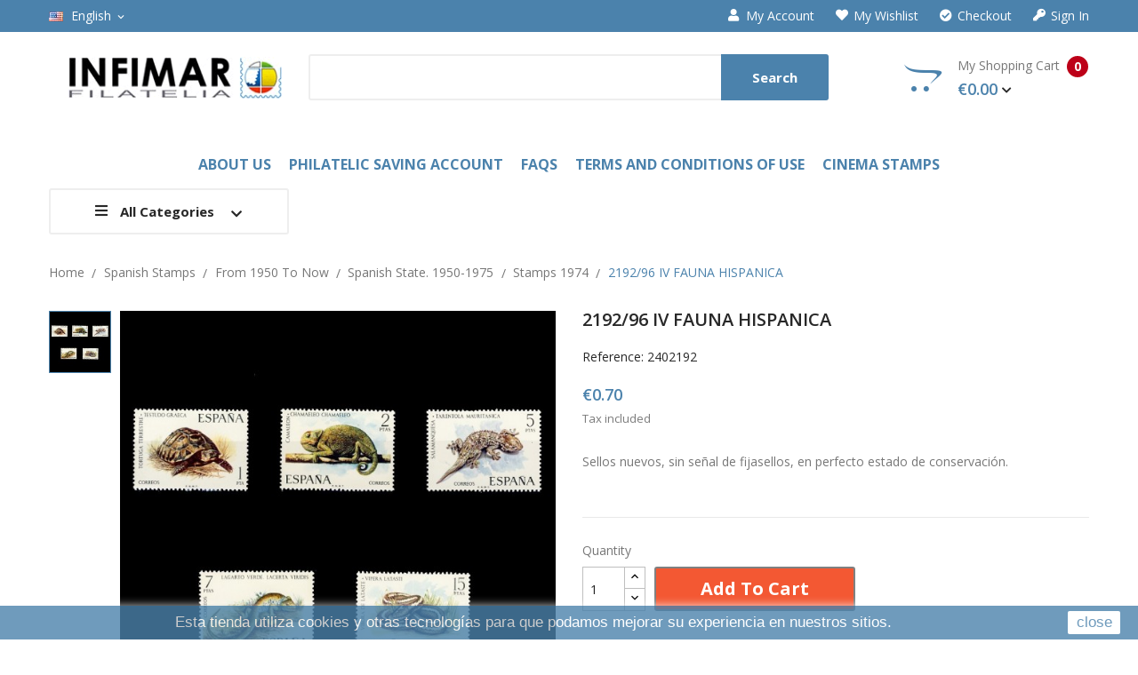

--- FILE ---
content_type: text/html; charset=utf-8
request_url: https://infimar.com/en/stamps-1974/723-2192-96-iv-fauna-hispanica.html
body_size: 17977
content:
<!doctype html>
<html lang="en">

  <head>
    
      
  <meta charset="utf-8">


  <meta http-equiv="x-ua-compatible" content="ie=edge">



  <link rel="canonical" href="https://infimar.com/en/stamps-1974/723-2192-96-iv-fauna-hispanica.html">

  <title>2192/96  IV FAUNA HISPANICA</title>
  <meta name="description" content="Sellos nuevos, sin señal de fijasellos, en perfecto estado de conservación.">
  <meta name="keywords" content="spanish, stamps, spain stamps, spanish stamps online">
    


  <meta name="viewport" content="width=device-width, initial-scale=1">


  <link rel="icon" type="image/vnd.microsoft.icon" href="/img/favicon.ico?1553853227">
  <link rel="shortcut icon" type="image/x-icon" href="/img/favicon.ico?1553853227">

<link href="https://fonts.googleapis.com/css?family=Open+Sans:300,300i,400,400i,600,600i,700,700i,800,800i&amp;subset=cyrillic,cyrillic-ext,greek,greek-ext,latin-ext,vietnamese" rel="stylesheet">
<link href="https://fonts.googleapis.com/css?family=PT+Serif:400,400i,700,700i&amp;subset=cyrillic,cyrillic-ext,latin-ext" rel="stylesheet">
<link href="https://stackpath.bootstrapcdn.com/font-awesome/4.7.0/css/font-awesome.min.css" rel="stylesheet" integrity="sha384-wvfXpqpZZVQGK6TAh5PVlGOfQNHSoD2xbE+QkPxCAFlNEevoEH3Sl0sibVcOQVnN" crossorigin="anonymous">
 <script src="https://ajax.googleapis.com/ajax/libs/jquery/3.2.1/jquery.min.js"></script>

    <link rel="stylesheet" href="https://infimar.com/themes/theme_smartbook4/assets/cache/theme-f9c3e6152.css" type="text/css" media="all">




    <script type="text/javascript" src="https://www.google.com/recaptcha/api.js?hl=en" ></script>


  <script type="text/javascript">
        var CLOSE = "Close Categories";
        var MORE = "More Categories";
        var POSSLIDESHOW_NAV = 0;
        var POSSLIDESHOW_PAGI = 1;
        var POSSLIDESHOW_SPEED = 5000;
        var POS_HOME_PRODUCTTAB_ITEMS = 3;
        var POS_HOME_PRODUCTTAB_NAV = false;
        var POS_HOME_PRODUCTTAB_PAGINATION = true;
        var POS_HOME_PRODUCTTAB_SPEED = 1000;
        var VMEGAMENU_POPUP_EFFECT = "2";
        var p_version = "1.7";
        var prestashop = {"cart":{"products":[],"totals":{"total":{"type":"total","label":"Total","amount":0,"value":"\u20ac0.00"},"total_including_tax":{"type":"total","label":"Total (tax incl.)","amount":0,"value":"\u20ac0.00"},"total_excluding_tax":{"type":"total","label":"Total (tax excl.)","amount":0,"value":"\u20ac0.00"}},"subtotals":{"products":{"type":"products","label":"Subtotal","amount":0,"value":"\u20ac0.00"},"discounts":null,"shipping":{"type":"shipping","label":"Shipping","amount":0,"value":"Free"},"tax":null},"products_count":0,"summary_string":"0 items","vouchers":{"allowed":1,"added":[]},"discounts":[],"minimalPurchase":25,"minimalPurchaseRequired":"A minimum shopping cart total of \u20ac25.00 (tax excl.) is required to validate your order. Current cart total is \u20ac0.00 (tax excl.)."},"currency":{"name":"Euro","iso_code":"EUR","iso_code_num":"978","sign":"\u20ac"},"customer":{"lastname":null,"firstname":null,"email":null,"birthday":null,"newsletter":null,"newsletter_date_add":null,"optin":null,"website":null,"company":null,"siret":null,"ape":null,"is_logged":false,"gender":{"type":null,"name":null},"addresses":[]},"language":{"name":"English (United States)","iso_code":"en","locale":"en-US","language_code":"en","is_rtl":"0","date_format_lite":"Y-m-d","date_format_full":"Y-m-d H:i:s","id":1},"page":{"title":"","canonical":null,"meta":{"title":"2192\/96  IV FAUNA HISPANICA","description":"Sellos nuevos, sin se\u00f1al de fijasellos, en perfecto estado de conservaci\u00f3n.","keywords":"spanish, stamps, spain stamps, spanish stamps online","robots":"index"},"page_name":"product","body_classes":{"lang-en":true,"lang-rtl":false,"country-ES":true,"currency-EUR":true,"layout-full-width":true,"page-product":true,"tax-display-enabled":true,"product-id-723":true,"product-2192\/96  IV FAUNA HISPANICA":true,"product-id-category-318":true,"product-id-manufacturer-0":true,"product-id-supplier-0":true,"product-available-for-order":true},"admin_notifications":[]},"shop":{"name":"Infimar","logo":"\/img\/infimar-logo-1551196609.jpg","stores_icon":"\/img\/logo_stores.png","favicon":"\/img\/favicon.ico"},"urls":{"base_url":"https:\/\/infimar.com\/","current_url":"https:\/\/infimar.com\/en\/stamps-1974\/723-2192-96-iv-fauna-hispanica.html","shop_domain_url":"https:\/\/infimar.com","img_ps_url":"https:\/\/infimar.com\/img\/","img_cat_url":"https:\/\/infimar.com\/img\/c\/","img_lang_url":"https:\/\/infimar.com\/img\/l\/","img_prod_url":"https:\/\/infimar.com\/img\/p\/","img_manu_url":"https:\/\/infimar.com\/img\/m\/","img_sup_url":"https:\/\/infimar.com\/img\/su\/","img_ship_url":"https:\/\/infimar.com\/img\/s\/","img_store_url":"https:\/\/infimar.com\/img\/st\/","img_col_url":"https:\/\/infimar.com\/img\/co\/","img_url":"https:\/\/infimar.com\/themes\/theme_smartbook4\/assets\/img\/","css_url":"https:\/\/infimar.com\/themes\/theme_smartbook4\/assets\/css\/","js_url":"https:\/\/infimar.com\/themes\/theme_smartbook4\/assets\/js\/","pic_url":"https:\/\/infimar.com\/upload\/","pages":{"address":"https:\/\/infimar.com\/en\/direccion","addresses":"https:\/\/infimar.com\/en\/direcciones","authentication":"https:\/\/infimar.com\/en\/iniciar-sesion","cart":"https:\/\/infimar.com\/en\/carrito","category":"https:\/\/infimar.com\/en\/index.php?controller=category","cms":"https:\/\/infimar.com\/en\/index.php?controller=cms","contact":"https:\/\/infimar.com\/en\/contactenos","discount":"https:\/\/infimar.com\/en\/descuento","guest_tracking":"https:\/\/infimar.com\/en\/seguimiento-pedido-invitado","history":"https:\/\/infimar.com\/en\/historial-compra","identity":"https:\/\/infimar.com\/en\/datos-personales","index":"https:\/\/infimar.com\/en\/","my_account":"https:\/\/infimar.com\/en\/mi-cuenta","order_confirmation":"https:\/\/infimar.com\/en\/confirmacion-pedido","order_detail":"https:\/\/infimar.com\/en\/index.php?controller=order-detail","order_follow":"https:\/\/infimar.com\/en\/seguimiento-pedido","order":"https:\/\/infimar.com\/en\/pedido","order_return":"https:\/\/infimar.com\/en\/index.php?controller=order-return","order_slip":"https:\/\/infimar.com\/en\/facturas-abono","pagenotfound":"https:\/\/infimar.com\/en\/pagina-no-encontrada","password":"https:\/\/infimar.com\/en\/recuperar-contrase\u00f1a","pdf_invoice":"https:\/\/infimar.com\/en\/index.php?controller=pdf-invoice","pdf_order_return":"https:\/\/infimar.com\/en\/index.php?controller=pdf-order-return","pdf_order_slip":"https:\/\/infimar.com\/en\/index.php?controller=pdf-order-slip","prices_drop":"https:\/\/infimar.com\/en\/productos-rebajados","product":"https:\/\/infimar.com\/en\/index.php?controller=product","search":"https:\/\/infimar.com\/en\/busqueda","sitemap":"https:\/\/infimar.com\/en\/mapa del sitio","stores":"https:\/\/infimar.com\/en\/tiendas","supplier":"https:\/\/infimar.com\/en\/proveedor","register":"https:\/\/infimar.com\/en\/iniciar-sesion?create_account=1","order_login":"https:\/\/infimar.com\/en\/pedido?login=1"},"alternative_langs":{"en":"https:\/\/infimar.com\/en\/stamps-1974\/723-2192-96-iv-fauna-hispanica.html","es":"https:\/\/infimar.com\/es\/sellos-de-1974\/723-2192-96-iv-fauna-hispanica.html"},"theme_assets":"\/themes\/theme_smartbook4\/assets\/","actions":{"logout":"https:\/\/infimar.com\/en\/?mylogout="},"no_picture_image":{"bySize":{"side_default":{"url":"https:\/\/infimar.com\/img\/p\/en-default-side_default.jpg","width":70,"height":92},"small_default":{"url":"https:\/\/infimar.com\/img\/p\/en-default-small_default.jpg","width":98,"height":98},"cart_default":{"url":"https:\/\/infimar.com\/img\/p\/en-default-cart_default.jpg","width":125,"height":125},"home_default":{"url":"https:\/\/infimar.com\/img\/p\/en-default-home_default.jpg","width":350,"height":350},"medium_default":{"url":"https:\/\/infimar.com\/img\/p\/en-default-medium_default.jpg","width":460,"height":460},"large_default":{"url":"https:\/\/infimar.com\/img\/p\/en-default-large_default.jpg","width":600,"height":600}},"small":{"url":"https:\/\/infimar.com\/img\/p\/en-default-side_default.jpg","width":70,"height":92},"medium":{"url":"https:\/\/infimar.com\/img\/p\/en-default-home_default.jpg","width":350,"height":350},"large":{"url":"https:\/\/infimar.com\/img\/p\/en-default-large_default.jpg","width":600,"height":600},"legend":""}},"configuration":{"display_taxes_label":true,"is_catalog":false,"show_prices":true,"opt_in":{"partner":false},"quantity_discount":{"type":"discount","label":"Discount"},"voucher_enabled":1,"return_enabled":0},"field_required":[],"breadcrumb":{"links":[{"title":"Home","url":"https:\/\/infimar.com\/en\/"},{"title":"Spanish stamps","url":"https:\/\/infimar.com\/en\/11-spanish-stamps"},{"title":"From 1950 to now","url":"https:\/\/infimar.com\/en\/1104-from-1950-to-now"},{"title":"Spanish State.  1950-1975","url":"https:\/\/infimar.com\/en\/120-spanish-state-1950-1975"},{"title":"Stamps 1974","url":"https:\/\/infimar.com\/en\/318-stamps-1974"},{"title":"2192\/96  IV FAUNA HISPANICA","url":"https:\/\/infimar.com\/en\/stamps-1974\/723-2192-96-iv-fauna-hispanica.html"}],"count":6},"link":{"protocol_link":"https:\/\/","protocol_content":"https:\/\/"},"time":1769210472,"static_token":"9565feb8ebac4231da1c5b625d381f2f","token":"775bf502979cdc738865b9d033dc03a9"};
        var re_size = "normal";
        var re_theme = "light";
        var re_version = "1";
        var site_key = "6LcKPpUUAAAAAKslFeEcJzZePMMOvbuTZ3ianbRM";
        var there_is1 = "There is 1 error";
        var whitelist_m = "";
        var whitelisted = false;
        var wrong_captcha = "Wrong captcha.";
        var xprt_base_dir = "https:\/\/infimar.com\/";
      </script>



  
  <script type="text/javascript">
    (window.gaDevIds=window.gaDevIds||[]).push('d6YPbH');
    (function(i,s,o,g,r,a,m){i['GoogleAnalyticsObject']=r;i[r]=i[r]||function(){
      (i[r].q=i[r].q||[]).push(arguments)},i[r].l=1*new Date();a=s.createElement(o),
      m=s.getElementsByTagName(o)[0];a.async=1;a.src=g;m.parentNode.insertBefore(a,m)
    })(window,document,'script','https://www.google-analytics.com/analytics.js','ga');

          ga('create', 'UA-13217770-1', 'auto');
                      ga('send', 'pageview');
        ga('require', 'ec');
  </script>

 <script type="text/javascript">
            
        document.addEventListener('DOMContentLoaded', function() {
            if (typeof GoogleAnalyticEnhancedECommerce !== 'undefined') {
                var MBG = GoogleAnalyticEnhancedECommerce;
                MBG.setCurrency('EUR');
                MBG.add({"id":5090,"name":"spain-years-1991-95","category":"complete-years-packs","brand":"","variant":"","type":"typical","position":"0","quantity":1,"list":"product","url":"https%3A%2F%2Finfimar.com%2Fen%2Fcomplete-years-packs%2F5090-espaa-pack-de-cinco-aos-completos-de-1991-a-1995.html","price":65},'',true);MBG.add({"id":5094,"name":"spain-years-1960-64","category":"complete-years-packs","brand":"","variant":"","type":"typical","position":1,"quantity":1,"list":"product","url":"https%3A%2F%2Finfimar.com%2Fen%2Fcomplete-years-packs%2F5094-espaa-pack-de-cinco-aos-completos-de-1960-a-1964.html","price":95},'',true);MBG.add({"id":5117,"name":"spain-years-1996-00","category":"complete-years-packs","brand":"","variant":"","type":"typical","position":2,"quantity":1,"list":"product","url":"https%3A%2F%2Finfimar.com%2Fen%2Fcomplete-years-packs%2F5117-espana-pack-de-cinco-anos-completos-de-1996-a-2000.html","price":165},'',true);MBG.add({"id":5119,"name":"spain-years-2001-05","category":"complete-years-packs","brand":"","variant":"","type":"typical","position":3,"quantity":1,"list":"product","url":"https%3A%2F%2Finfimar.com%2Fen%2Fcomplete-years-packs%2F5119-spain-years-2001-05.html","price":300},'',true);MBG.add({"id":5093,"name":"spain-years-1965-75","category":"complete-years-packs","brand":"","variant":"","type":"typical","position":4,"quantity":1,"list":"product","url":"https%3A%2F%2Finfimar.com%2Fen%2Fcomplete-years-packs%2F5093-espaa-pack-de-once-aos-completos-de-1965-a-1975.html","price":55},'',true);MBG.add({"id":5092,"name":"spain-years-1976-85","category":"complete-years-packs","brand":"","variant":"","type":"typical","position":5,"quantity":1,"list":"product","url":"https%3A%2F%2Finfimar.com%2Fen%2Fcomplete-years-packs%2F5092-espaa-pack-de-diez-aos-completos-de-1976-a-1985.html","price":60},'',true);MBG.add({"id":5091,"name":"spain-years-1986-90","category":"complete-years-packs","brand":"","variant":"","type":"typical","position":6,"quantity":1,"list":"product","url":"https%3A%2F%2Finfimar.com%2Fen%2Fcomplete-years-packs%2F5091-espaa-pack-de-cinco-aos-completos-de-1986-a-1990.html","price":45},'',true);MBG.add({"id":5118,"name":"spain-years-2006-10","category":"complete-years-packs","brand":"","variant":"","type":"typical","position":7,"quantity":1,"list":"product","url":"https%3A%2F%2Finfimar.com%2Fen%2Fcomplete-years-packs%2F5118-spain-years-2006-10.html","price":335},'',true);MBG.addProductClick({"id":5090,"name":"spain-years-1991-95","category":"complete-years-packs","brand":"","variant":"","type":"typical","position":"0","quantity":1,"list":"product","url":"https%3A%2F%2Finfimar.com%2Fen%2Fcomplete-years-packs%2F5090-espaa-pack-de-cinco-aos-completos-de-1991-a-1995.html","price":65});MBG.addProductClick({"id":5094,"name":"spain-years-1960-64","category":"complete-years-packs","brand":"","variant":"","type":"typical","position":1,"quantity":1,"list":"product","url":"https%3A%2F%2Finfimar.com%2Fen%2Fcomplete-years-packs%2F5094-espaa-pack-de-cinco-aos-completos-de-1960-a-1964.html","price":95});MBG.addProductClick({"id":5117,"name":"spain-years-1996-00","category":"complete-years-packs","brand":"","variant":"","type":"typical","position":2,"quantity":1,"list":"product","url":"https%3A%2F%2Finfimar.com%2Fen%2Fcomplete-years-packs%2F5117-espana-pack-de-cinco-anos-completos-de-1996-a-2000.html","price":165});MBG.addProductClick({"id":5119,"name":"spain-years-2001-05","category":"complete-years-packs","brand":"","variant":"","type":"typical","position":3,"quantity":1,"list":"product","url":"https%3A%2F%2Finfimar.com%2Fen%2Fcomplete-years-packs%2F5119-spain-years-2001-05.html","price":300});MBG.addProductClick({"id":5093,"name":"spain-years-1965-75","category":"complete-years-packs","brand":"","variant":"","type":"typical","position":4,"quantity":1,"list":"product","url":"https%3A%2F%2Finfimar.com%2Fen%2Fcomplete-years-packs%2F5093-espaa-pack-de-once-aos-completos-de-1965-a-1975.html","price":55});MBG.addProductClick({"id":5092,"name":"spain-years-1976-85","category":"complete-years-packs","brand":"","variant":"","type":"typical","position":5,"quantity":1,"list":"product","url":"https%3A%2F%2Finfimar.com%2Fen%2Fcomplete-years-packs%2F5092-espaa-pack-de-diez-aos-completos-de-1976-a-1985.html","price":60});MBG.addProductClick({"id":5091,"name":"spain-years-1986-90","category":"complete-years-packs","brand":"","variant":"","type":"typical","position":6,"quantity":1,"list":"product","url":"https%3A%2F%2Finfimar.com%2Fen%2Fcomplete-years-packs%2F5091-espaa-pack-de-cinco-aos-completos-de-1986-a-1990.html","price":45});MBG.addProductClick({"id":5118,"name":"spain-years-2006-10","category":"complete-years-packs","brand":"","variant":"","type":"typical","position":7,"quantity":1,"list":"product","url":"https%3A%2F%2Finfimar.com%2Fen%2Fcomplete-years-packs%2F5118-spain-years-2006-10.html","price":335});
            }
        });
        
    </script>





    
  <meta property="og:type" content="product">
  <meta property="og:url" content="https://infimar.com/en/stamps-1974/723-2192-96-iv-fauna-hispanica.html">
  <meta property="og:title" content="2192/96  IV FAUNA HISPANICA">
  <meta property="og:site_name" content="Infimar">
  <meta property="og:description" content="Sellos nuevos, sin señal de fijasellos, en perfecto estado de conservación.">
  <meta property="og:image" content="https://infimar.com/1210-large_default/2192-96-iv-fauna-hispanica.jpg">
  <meta property="product:pretax_price:amount" content="0.578512">
  <meta property="product:pretax_price:currency" content="EUR">
  <meta property="product:price:amount" content="0.7">
  <meta property="product:price:currency" content="EUR">
  
  </head>

  <body id="product" class="lang-en country-es currency-eur layout-full-width page-product tax-display-enabled product-id-723 product-2192-96-iv-fauna-hispanica product-id-category-318 product-id-manufacturer-0 product-id-supplier-0 product-available-for-order">

    
      
    

    <main>
      
              

      <header id="header">
        
          
  <div class="header-banner">
      
  </div>



  <nav class="header-nav">
    <div class="container">
         <div class="language-selector-wrapper selector-block">
     <span id="language-selector-label" class=" selector-label hidden-lg-down">Language :</span>
    <div class="language-selector localiz_block  dropdown js-dropdown">
      <button data-toggle="dropdown" class=" btn-unstyle" aria-haspopup="true" aria-expanded="false" aria-label="Language dropdown">
        <img src="https://infimar.com/img/l/1.jpg" alt="" width="16" height="11" />
		<span class="expand-more">English</span>
		<i class="material-icons">expand_more</i>
      </button>
      <ul class="dropdown-menu" aria-labelledby="language-selector-label">
                  <li  class="current" >
            <a href="https://infimar.com/en/stamps-1974/723-2192-96-iv-fauna-hispanica.html" class="dropdown-item"><img src="https://infimar.com/img/l/1.jpg" alt="" width="16" height="11" />English</a>
          </li>
                  <li >
            <a href="https://infimar.com/es/sellos-de-1974/723-2192-96-iv-fauna-hispanica.html" class="dropdown-item"><img src="https://infimar.com/img/l/3.jpg" alt="" width="16" height="11" />Español</a>
          </li>
              </ul>
    </div>
  </div>

      
<div class="user-info-block selector-block hidden-lg-up">
    <div class="currency-selector localiz_block dropdown js-dropdown">
	    <button data-target="#" data-toggle="dropdown" class=" btn-unstyle">
		  <span class="icon icon-Settings"></span>
		  <span class="expand-more">Acceso</span>
		  <i class="material-icons">expand_more</i>
		</button>
		<ul class="dropdown-menu">
		<li>
			<a href="https://infimar.com/en/mi-cuenta" rel="nofollow" class="dropdown-item">My account</a>
		</li>
		
				<li>
			<a href="https://infimar.com/en/carrito?action=show" class="dropdown-item" >Checkout</a>
		</li>
		<li>
						  <a
				href="https://infimar.com/en/mi-cuenta"
				title="Log in to your customer account"
				rel="nofollow" class="dropdown-item"
			  >
				<span>Sign in</span>
			  </a>
		  </li>
				</ul>
    </div>
</div>
<ul class="user_info_desktop hidden-md-down">
	<li>
		<a href="https://infimar.com/en/mi-cuenta" rel="nofollow" class="dropdown-item"><i class="fa fa-user"></i> My account</a>
	</li>
	<li>
		<a class="dropdown-item" href="https://infimar.com/en/module/blockwishlist/mywishlist" title="My wishlist"><i class="fa fa-heart"></i>My wishlist</a>
	</li>
	<li>
		<a href="https://infimar.com/en/carrito?action=show" class="dropdown-item"><i class="fa fa-check-circle"></i>Checkout</a>
	</li> 
	<li>
		  <a
		href="https://infimar.com/en/mi-cuenta" class="dropdown-item"
		title="Log in to your customer account"
		rel="nofollow"
	  >
		<i class="fa fa-key"></i> Sign in
	  </a>
		</li>
</ul>
    </div>
  </nav>



  <div class="header-top">
    <div class="container">
       <div class="row">
		<div class="header_logo col-left col col-lg-3 col-md-12 col-xs-12">
		  <a href="https://infimar.com/">
			<img class="logo img-responsive" src="/img/infimar-logo-1551196609.jpg" alt="Infimar">
		  </a>
		</div>
		<div class="col-right col col-xs-12 col-lg-9 col-md-12 display_top">
			     <div class="blockcart cart-preview" data-refresh-url="//infimar.com/en/module/ps_shoppingcart/ajax" data-cartitems="0">
	<div class="header">
		<a rel="nofollow" href="//infimar.com/en/carrito?action=show">
			<i class="fab fa-opencart"></i> 
			My Shopping Cart 
			 <span class="item_count">0</span>
			<span class="item_total">€0.00</span>
		</a>
	</div>
    <div class="body">
		<div class="content-cart">
			<div class="mini_cart_arrow"></div>
			<ul>
			  			</ul>
			<div class="price_content">
				<div class="cart-subtotals">
				  					<div class="products price_inline">
					  <span class="label">Subtotal</span>
					  					  	<span class="value">€0.00</span>
					  					</div>
					<p style="display:none">array(4) {
  ["type"]=>
  string(8) "products"
  ["label"]=>
  string(8) "Subtotal"
  ["amount"]=>
  float(0)
  ["value"]=>
  string(7) "€0.00"
}
</p>
				  					<div class=" price_inline">
					  <span class="label"></span>
					  					  	<span class="value"></span>
					  					</div>
					<p style="display:none">NULL
</p>
				  					<div class="shipping price_inline">
					  <span class="label">Shipping</span>
					  					  	<span class="value">Variable</span>
					  					</div>
					<p style="display:none">array(4) {
  ["type"]=>
  string(8) "shipping"
  ["label"]=>
  string(8) "Shipping"
  ["amount"]=>
  int(0)
  ["value"]=>
  string(4) "Free"
}
</p>
				  					<div class=" price_inline">
					  <span class="label"></span>
					  					  	<span class="value"></span>
					  					</div>
					<p style="display:none">NULL
</p>
				  				</div>
				<div class="cart-total price_inline">
				  <span class="label">Total</span>
				  <span class="value">€0.00</span>
				</div>
			</div>
			<div class="checkout">
				<a href="//infimar.com/en/carrito?action=show" class="btn btn-primary">Tramitar Pedido</a>
			</div>
		</div>
	</div>
</div>
<script type="text/javascript">
var wishlistProductsIds='';
var baseDir ='https://infimar.com/';
var static_token='9565feb8ebac4231da1c5b625d381f2f';
var isLogged ='0';
var loggin_required='You must be logged in to manage your wishlist.';
var added_to_wishlist ='The product was successfully added to your wishlist.';
var mywishlist_url='https://infimar.com/en/module/blockwishlist/mywishlist';
	var isLoggedWishlist=false;
</script>
<!-- Block search module TOP -->
<div class="block-search  col-lg-8 col-md-8 col-sm-12">
	<div id="search_widget" class=" search_top" data-search-controller-url="//infimar.com/en/busqueda">
		<form method="get" action="//infimar.com/en/busqueda">
			<input type="hidden" name="controller" value="search">
			<input class="text_input" type="text" name="s" value="" placeholder="Search our catalog" aria-label="Search">
			<button type="submit">
				Search
			</button>
		</form>
	</div>
</div>
<!-- /Block search module TOP -->

		</div>
      </div>
    </div>
  </div>
<div class="header-bottom">
	<div class="container">
	    <div class="row">
	    	<div class="display_bottom col-xs-12 col-lg-12 col-md-12">
				<!-- Block categories module -->
	<div class="ma-nav-mobile-container hidden-lg-up">
		<div class="pt_custommenu_mobile">
		<div class="navbar">
			<div id="navbar-inner" class="navbar-inner navbar-inactive">
				<a class="btn-navbar">Category</a>
				<ul id="pt_custommenu_itemmobile" class="tree dhtml  mobilemenu nav-collapse collapse">
											<li><a href="https://infimar.com/en/11-spanish-stamps">Spanish stamps </a>
												<ul class="dhtml">
													<li><a href="https://infimar.com/en/1103-from-1900-to-1949">From 1900 to 1949 </a>
								<ul>
																	<li><a href="https://infimar.com/en/119-alfonso-xiii-1901-1931">Alfonso XIII.  1901-1931 </a>
																	<li><a href="https://infimar.com/en/242-republic-1931-1938">Republic.  1931-1938 </a>
																	<li><a href="https://infimar.com/en/241-spanish-state-1936-1949">Spanish State. 1936-1949 </a>
																	<li><a href="https://infimar.com/en/1032-beneficence">Beneficence </a>
																</ul>
													<li><a href="https://infimar.com/en/1104-from-1950-to-now">From 1950 to now </a>
								<ul>
																	<li><a href="https://infimar.com/en/120-spanish-state-1950-1975">Spanish State.  1950-1975 </a>
																	<li><a href="https://infimar.com/en/129-monarchy-1976-2020"> Monarchy.  1976-2020 </a>
																	<li><a href="https://infimar.com/en/1161-complete-years-of-spain">Complete years of Spain </a>
																	<li><a href="https://infimar.com/en/40-minisheets">Minisheets </a>
																	<li><a href="https://infimar.com/en/41-official-luxury-proofs">Official luxury proofs </a>
																	<li><a href="https://infimar.com/en/42-postal-cover-cards">Postal cover cards </a>
																	<li><a href="https://infimar.com/en/43-postal-cards">Postal cards </a>
																	<li><a href="https://infimar.com/en/1072-the-spanish-mail-postcards">The Spanish mail postcards </a>
																	<li><a href="https://infimar.com/en/1164-homenajes-filatelicos">Homenajes Filatélicos </a>
																	<li><a href="https://infimar.com/en/44-aerograms">Aerograms </a>
																	<li><a href="https://infimar.com/en/122-other-emissions">Other emissions </a>
																	<li><a href="https://infimar.com/en/1171-joint-issues">Joint issues </a>
																	<li><a href="https://infimar.com/en/1178-pliegos-premium">Pliegos Premium </a>
																</ul>
												</ul>
												</li>
											<li><a href="https://infimar.com/en/12-andorran-stamps">Andorran stamps </a>
												<ul class="dhtml">
													<li><a href="https://infimar.com/en/381-spanish-andorra-1948-2019">Spanish Andorra  1948-2019 </a>
								<ul>
																</ul>
													<li><a href="https://infimar.com/en/537-spanish-andorra-complete-years">Spanish Andorra. Complete years </a>
								<ul>
																</ul>
													<li><a href="https://infimar.com/en/1053-french-andorra">French Andorra </a>
								<ul>
																</ul>
												</ul>
												</li>
											<li><a href="https://infimar.com/en/13-equatorial-guinea-stamps">Equatorial Guinea stamps </a>
												<ul class="dhtml">
													<li><a href="https://infimar.com/en/382-equatorial-guinea-1968-2018">Equatorial Guinea  1968 - 2018 </a>
								<ul>
																</ul>
													<li><a href="https://infimar.com/en/1165-equatorial-guinea-minisheets">Equatorial Guinea. Minisheets </a>
								<ul>
																</ul>
												</ul>
												</li>
											<li><a href="https://infimar.com/en/893-postage-stamps-of-spanish-ex-colonies">Postage stamps of Spanish ex-colonies </a>
												<ul class="dhtml">
													<li><a href="https://infimar.com/en/897-fernando-poo">Fernando  Poo </a>
								<ul>
																</ul>
													<li><a href="https://infimar.com/en/895-spanish-guinea">Spanish Guinea </a>
								<ul>
																</ul>
													<li><a href="https://infimar.com/en/894-ifni">Ifni </a>
								<ul>
																</ul>
													<li><a href="https://infimar.com/en/898-morocco">Morocco </a>
								<ul>
																</ul>
													<li><a href="https://infimar.com/en/899-ro-muni">Río  Muni </a>
								<ul>
																</ul>
													<li><a href="https://infimar.com/en/900-sahara">Sahara </a>
								<ul>
																</ul>
												</ul>
												</li>
											<li><a href="https://infimar.com/en/77-philatelic-items">Philatelic items </a>
												<ul class="dhtml">
													<li><a href="https://infimar.com/en/1034-philatelic-accessories">Philatelic accessories </a>
								<ul>
																</ul>
													<li><a href="https://infimar.com/en/1134-album-leaves">Album leaves </a>
								<ul>
																	<li><a href="https://infimar.com/en/1135-spain">Spain </a>
																	<li><a href="https://infimar.com/en/1138-neutral">Neutral </a>
																</ul>
												</ul>
												</li>
											<li><a href="https://infimar.com/en/22--topical-collections"> Topical collections </a>
												<ul class="dhtml">
													<li><a href="https://infimar.com/en/770-america-upaep">America - Upaep </a>
								<ul>
																</ul>
													<li><a href="https://infimar.com/en/28-cars">Cars </a>
								<ul>
																</ul>
													<li><a href="https://infimar.com/en/989-ships">Ships </a>
								<ul>
																</ul>
													<li><a href="https://infimar.com/en/26-cinema">Cinema </a>
								<ul>
																	<li><a href="https://infimar.com/en/397-collection-los-sellos-de-las-estrellas-and-philatelic-items">Collection &quot;Los Sellos de las Estrellas&quot; and philatelic items </a>
																	<li><a href="https://infimar.com/en/394-cinema-stamps">Cinema stamps </a>
																</ul>
													<li><a href="https://infimar.com/en/402-disney-">Disney  </a>
								<ul>
																</ul>
													<li><a href="https://infimar.com/en/781-olympics-games">Olympics  Games </a>
								<ul>
																</ul>
													<li><a href="https://infimar.com/en/404-music">Music </a>
								<ul>
																</ul>
													<li><a href="https://infimar.com/en/56-spanish-monuments">Spanish monuments </a>
								<ul>
																	<li><a href="https://infimar.com/en/1067-spanish-monuments-stamps">Spanish monuments stamps </a>
																</ul>
													<li><a href="https://infimar.com/en/29-spanish-painting">Spanish painting </a>
								<ul>
																	<li><a href="https://infimar.com/en/1157-collection-pintura-espanola-">Collection &quot;Pintura Española&quot;  </a>
																	<li><a href="https://infimar.com/en/94-spanish-painting-stamps">Spanish painting stamps </a>
																	<li><a href="https://infimar.com/en/92-philatelic-items-of-spanish-painting">Philatelic items of spanish painting </a>
																</ul>
													<li><a href="https://infimar.com/en/376-universal-stamps">Universal stamps </a>
								<ul>
																	<li><a href="https://infimar.com/en/1064-stamps-from-the-collection-sellos-universales">Stamps from the collection &quot;Sellos Universales&quot; </a>
																</ul>
													<li><a href="https://infimar.com/en/1177-sellos-ii-milenio">Sellos II Milenio </a>
								<ul>
																</ul>
												</ul>
												</li>
											<li><a href="https://infimar.com/en/771--opportunities-"> Opportunities  </a>
												<ul class="dhtml">
													<li><a href="https://infimar.com/en/772-collections-of-stamps">Collections of stamps. </a>
								<ul>
																</ul>
													<li><a href="https://infimar.com/en/977-post-books">Post books </a>
								<ul>
																</ul>
													<li><a href="https://infimar.com/en/1049-philatelic-items">Philatelic items. </a>
								<ul>
																</ul>
													<li><a href="https://infimar.com/en/1180-etiquetas-atm">Etiquetas ATM </a>
								<ul>
																</ul>
													<li><a href="https://infimar.com/en/1183-sellos-de-espana-para-franqueo">Sellos de España para franqueo </a>
								<ul>
																</ul>
												</ul>
												</li>
										     
															<li class="cms">
									<a href="https://infimar.com/en/content/4-about-us" title="Contains Subs">About us</a>
								</li>
															<li class="cms">
									<a href="https://infimar.com/en/content/8-cuenta-de-ahorro-filatelica" title="Contains Subs">Philatelic Saving Account</a>
								</li>
															<li class="cms">
									<a href="https://infimar.com/en/content/10-FAQs" title="Contains Subs">FAQs</a>
								</li>
															<li class="cms">
									<a href="https://infimar.com/en/content/3-terms-and-conditions-of-use" title="Contains Subs">Terms and conditions of use</a>
								</li>
																			 
																			 
																			 
																			 
																			 
																													</ul>
			</div>
		</div>
		</div>
</div>
<!-- /Block categories module -->
<div class="nav-container hidden-md-down">
	<div class="nav-inner">
		<div id="pt_custommenu" class="pt_custommenu">
		    <div class ="pt_menu pt_menu_cms"><div class="parentMenu" ><a class="fontcustom2" href="https://infimar.com/en/content/4-about-us"><span>About us</span></a></div></div>
<div class ="pt_menu pt_menu_cms"><div class="parentMenu" ><a class="fontcustom2" href="https://infimar.com/en/content/8-cuenta-de-ahorro-filatelica"><span>Philatelic Saving Account</span></a></div></div>
<div class ="pt_menu pt_menu_cms"><div class="parentMenu" ><a class="fontcustom2" href="https://infimar.com/en/content/10-FAQs"><span>FAQs</span></a></div></div>
<div class ="pt_menu pt_menu_cms"><div class="parentMenu" ><a class="fontcustom2" href="https://infimar.com/en/content/3-terms-and-conditions-of-use"><span>Terms and conditions of use</span></a></div></div>
<div id="pt_menu394" class="pt_menu nav-1 pt_menu_no_child"><div class="parentMenu"><a href="https://infimar.com/en/394-cinema-stamps" class="fontcustom2"><span>Cinema stamps</span></a></div></div>
		</div>
	</div>
</div>
<script type="text/javascript">
//<![CDATA[
var CUSTOMMENU_POPUP_EFFECT = 1;
var CUSTOMMENU_POPUP_TOP_OFFSET = 40;
//]]>
</script>
			</div>
			<div class="col-lg-3 col-md-12 col-xs-12">
				<div class="navleft-container hidden-md-down ">
	<div class="pt_vegamenu">
		<div class="pt_vmegamenu_title">
			<h2><i class="ion-navicon"></i>All categories</h2>
		</div>
		<div id="pt_vmegamenu" class="pt_vmegamenu pt_vegamenu_cate">
			<div id="ver_pt_menu11" class="pt_menu" ><div class="parentMenu"><a href="https://infimar.com/en/11-spanish-stamps"><span>Spanish stamps</span></a></div><div class="wrap-popup"><div id="ver_popup11" class="popup"><div class="box-popup"><div class="block1"><div class="column first col1" style="float:left;"><div class="itemMenu level1"><a class="itemMenuName level3" href="https://infimar.com/en/1103-from-1900-to-1949"><span>From 1900 to 1949</span></a><div class="itemSubMenu level3"><div class="itemMenu level4"><a class="itemMenuName level4" href="https://infimar.com/en/119-alfonso-xiii-1901-1931"><span>Alfonso XIII.  1901-1931</span></a><a class="itemMenuName level4" href="https://infimar.com/en/242-republic-1931-1938"><span>Republic.  1931-1938</span></a><a class="itemMenuName level4" href="https://infimar.com/en/241-spanish-state-1936-1949"><span>Spanish State. 1936-1949</span></a><a class="itemMenuName level4" href="https://infimar.com/en/1032-beneficence"><span>Beneficence</span></a></div></div></div></div><div class="column last col2" style="float:left;"><div class="itemMenu level1"><a class="itemMenuName level3" href="https://infimar.com/en/1104-from-1950-to-now"><span>From 1950 to now</span></a><div class="itemSubMenu level3"><div class="itemMenu level4"><a class="itemMenuName level4" href="https://infimar.com/en/120-spanish-state-1950-1975"><span>Spanish State.  1950-1975</span></a><a class="itemMenuName level4" href="https://infimar.com/en/129-monarchy-1976-2020"><span> Monarchy.  1976-2020</span></a><a class="itemMenuName level4" href="https://infimar.com/en/1161-complete-years-of-spain"><span>Complete years of Spain</span></a><a class="itemMenuName level4" href="https://infimar.com/en/40-minisheets"><span>Minisheets</span></a><a class="itemMenuName level4" href="https://infimar.com/en/41-official-luxury-proofs"><span>Official luxury proofs</span></a><a class="itemMenuName level4" href="https://infimar.com/en/42-postal-cover-cards"><span>Postal cover cards</span></a><a class="itemMenuName level4" href="https://infimar.com/en/43-postal-cards"><span>Postal cards</span></a><a class="itemMenuName level4" href="https://infimar.com/en/1072-the-spanish-mail-postcards"><span>The Spanish mail postcards</span></a><a class="itemMenuName level4" href="https://infimar.com/en/1164-homenajes-filatelicos"><span>Homenajes Filatélicos</span></a><a class="itemMenuName level4" href="https://infimar.com/en/44-aerograms"><span>Aerograms</span></a><a class="itemMenuName level4" href="https://infimar.com/en/122-other-emissions"><span>Other emissions</span></a><a class="itemMenuName level4" href="https://infimar.com/en/1171-joint-issues"><span>Joint issues</span></a><a class="itemMenuName level4" href="https://infimar.com/en/1178-pliegos-premium"><span>Pliegos Premium</span></a></div></div></div></div><div class="clearBoth"></div></div></div></div></div></div><div id="ver_pt_menu12" class="pt_menu" ><div class="parentMenu"><a href="https://infimar.com/en/12-andorran-stamps"><span>Andorran stamps</span></a></div><div class="wrap-popup"><div id="ver_popup12" class="popup"><div class="box-popup"><div class="block1"><div class="column last col1" style="float:left;"><div class="itemMenu level1"><a class="itemMenuName level3 nochild" href="https://infimar.com/en/381-spanish-andorra-1948-2019"><span>Spanish Andorra  1948-2019</span></a><a class="itemMenuName level3 nochild" href="https://infimar.com/en/537-spanish-andorra-complete-years"><span>Spanish Andorra. Complete years</span></a><a class="itemMenuName level3 nochild" href="https://infimar.com/en/1053-french-andorra"><span>French Andorra</span></a></div></div><div class="clearBoth"></div></div></div></div></div></div><div id="ver_pt_menu13" class="pt_menu" ><div class="parentMenu"><a href="https://infimar.com/en/13-equatorial-guinea-stamps"><span>Equatorial Guinea stamps</span></a></div><div class="wrap-popup"><div id="ver_popup13" class="popup"><div class="box-popup"><div class="block1"><div class="column last col1" style="float:left;"><div class="itemMenu level1"><a class="itemMenuName level3 nochild" href="https://infimar.com/en/382-equatorial-guinea-1968-2018"><span>Equatorial Guinea  1968 - 2018</span></a><a class="itemMenuName level3 nochild" href="https://infimar.com/en/1165-equatorial-guinea-minisheets"><span>Equatorial Guinea. Minisheets</span></a></div></div><div class="clearBoth"></div></div></div></div></div></div><div id="ver_pt_menu893" class="pt_menu" ><div class="parentMenu"><a href="https://infimar.com/en/893-postage-stamps-of-spanish-ex-colonies"><span>Postage stamps of Spanish ex-colonies</span></a></div><div class="wrap-popup"><div id="ver_popup893" class="popup"><div class="box-popup"><div class="block1"><div class="column last col1" style="float:left;"><div class="itemMenu level1"><a class="itemMenuName level3 nochild" href="https://infimar.com/en/897-fernando-poo"><span>Fernando  Poo</span></a><a class="itemMenuName level3 nochild" href="https://infimar.com/en/895-spanish-guinea"><span>Spanish Guinea</span></a><a class="itemMenuName level3 nochild" href="https://infimar.com/en/894-ifni"><span>Ifni</span></a><a class="itemMenuName level3 nochild" href="https://infimar.com/en/898-morocco"><span>Morocco</span></a><a class="itemMenuName level3 nochild" href="https://infimar.com/en/899-ro-muni"><span>Río  Muni</span></a><a class="itemMenuName level3 nochild" href="https://infimar.com/en/900-sahara"><span>Sahara</span></a></div></div><div class="clearBoth"></div></div></div></div></div></div><div id="ver_pt_menu77" class="pt_menu" ><div class="parentMenu"><a href="https://infimar.com/en/77-philatelic-items"><span>Philatelic items</span></a></div><div class="wrap-popup"><div id="ver_popup77" class="popup"><div class="box-popup"><div class="block1"><div class="column first col1" style="float:left;"><div class="itemMenu level1"><a class="itemMenuName level3" href="https://infimar.com/en/1034-philatelic-accessories"><span>Philatelic accessories</span></a></div></div><div class="column last col2" style="float:left;"><div class="itemMenu level1"><a class="itemMenuName level3" href="https://infimar.com/en/1134-album-leaves"><span>Album leaves</span></a><div class="itemSubMenu level3"><div class="itemMenu level4"><a class="itemMenuName level4" href="https://infimar.com/en/1135-spain"><span>Spain</span></a><a class="itemMenuName level4" href="https://infimar.com/en/1138-neutral"><span>Neutral</span></a></div></div></div></div><div class="clearBoth"></div></div></div></div></div></div><div id="ver_pt_menu22" class="pt_menu" ><div class="parentMenu"><a href="https://infimar.com/en/22--topical-collections"><span> Topical collections</span></a></div><div class="wrap-popup"><div id="ver_popup22" class="popup"><div class="box-popup"><div class="block1"><div class="column first col1" style="float:left;"><div class="itemMenu level1"><a class="itemMenuName level3" href="https://infimar.com/en/770-america-upaep"><span>America - Upaep</span></a><a class="itemMenuName level3" href="https://infimar.com/en/28-cars"><span>Cars</span></a><a class="itemMenuName level3" href="https://infimar.com/en/989-ships"><span>Ships</span></a></div></div><div class="column col2" style="float:left;"><div class="itemMenu level1"><a class="itemMenuName level3" href="https://infimar.com/en/26-cinema"><span>Cinema</span></a><div class="itemSubMenu level3"><div class="itemMenu level4"><a class="itemMenuName level4" href="https://infimar.com/en/397-collection-los-sellos-de-las-estrellas-and-philatelic-items"><span>Collection "Los Sellos de las Estrellas" and philatelic items</span></a><a class="itemMenuName level4" href="https://infimar.com/en/394-cinema-stamps"><span>Cinema stamps</span></a></div></div><a class="itemMenuName level3" href="https://infimar.com/en/402-disney-"><span>Disney </span></a><a class="itemMenuName level3" href="https://infimar.com/en/781-olympics-games"><span>Olympics  Games</span></a></div></div><div class="column col3" style="float:left;"><div class="itemMenu level1"><a class="itemMenuName level3" href="https://infimar.com/en/404-music"><span>Music</span></a><a class="itemMenuName level3" href="https://infimar.com/en/56-spanish-monuments"><span>Spanish monuments</span></a><div class="itemSubMenu level3"><div class="itemMenu level4"><a class="itemMenuName level4" href="https://infimar.com/en/1067-spanish-monuments-stamps"><span>Spanish monuments stamps</span></a></div></div><a class="itemMenuName level3" href="https://infimar.com/en/29-spanish-painting"><span>Spanish painting</span></a><div class="itemSubMenu level3"><div class="itemMenu level4"><a class="itemMenuName level4" href="https://infimar.com/en/1157-collection-pintura-espanola-"><span>Collection "Pintura Española" </span></a><a class="itemMenuName level4" href="https://infimar.com/en/94-spanish-painting-stamps"><span>Spanish painting stamps</span></a><a class="itemMenuName level4" href="https://infimar.com/en/92-philatelic-items-of-spanish-painting"><span>Philatelic items of spanish painting</span></a></div></div></div></div><div class="column last col4" style="float:left;"><div class="itemMenu level1"><a class="itemMenuName level3" href="https://infimar.com/en/376-universal-stamps"><span>Universal stamps</span></a><div class="itemSubMenu level3"><div class="itemMenu level4"><a class="itemMenuName level4" href="https://infimar.com/en/1064-stamps-from-the-collection-sellos-universales"><span>Stamps from the collection "Sellos Universales"</span></a></div></div><a class="itemMenuName level3" href="https://infimar.com/en/1177-sellos-ii-milenio"><span>Sellos II Milenio</span></a></div></div><div class="clearBoth"></div></div></div></div></div></div><div id="ver_pt_menu771" class="pt_menu" ><div class="parentMenu"><a href="https://infimar.com/en/771--opportunities-"><span> Opportunities </span></a></div><div class="wrap-popup"><div id="ver_popup771" class="popup"><div class="box-popup"><div class="block1"><div class="column last col1" style="float:left;"><div class="itemMenu level1"><a class="itemMenuName level3 nochild" href="https://infimar.com/en/772-collections-of-stamps"><span>Collections of stamps.</span></a><a class="itemMenuName level3 nochild" href="https://infimar.com/en/977-post-books"><span>Post books</span></a><a class="itemMenuName level3 nochild" href="https://infimar.com/en/1049-philatelic-items"><span>Philatelic items.</span></a><a class="itemMenuName level3 nochild" href="https://infimar.com/en/1180-etiquetas-atm"><span>Etiquetas ATM</span></a><a class="itemMenuName level3 nochild" href="https://infimar.com/en/1183-sellos-de-espana-para-franqueo"><span>Sellos de España para franqueo</span></a></div></div><div class="clearBoth"></div></div></div></div></div></div>
		</div>
		<div class="clearfix"></div>
	</div>	
</div>
			</div>
			<div class="display_bottom col-xs-12 col-lg-9 col-md-12">
				     
			</div>
		</div>
	</div>
</div>
  

<link href="https://infimar.com/themes/theme_smartbook4/assets/css/estilos-seobadajoz.css" rel="stylesheet" type="text/css" media="screen" />

<script>
(function(h,o,t,j,a,r){
h.hj=h.hj||function(){(h.hj.q=h.hj.q||[]).push(arguments)};
h._hjSettings={hjid:3358929,hjsv:6};
a=o.getElementsByTagName('head')[0];
r=o.createElement('script');r.async=1;
r.src=t+h._hjSettings.hjid+j+h._hjSettings.hjsv;
a.appendChild(r);
})(window,document,'https://static.hotjar.com/c/hotjar-','.js?sv=');
</script>



        
      </header>
	      
        
<aside id="notifications">
  <div class="container">
    
    
    
      </div>
</aside>
      
	    			
				<div class="breadcrumb_container">
	<div class="container">
		<nav data-depth="6" class="breadcrumb-inner">
		  <ol itemscope itemtype="http://schema.org/BreadcrumbList">
						  
				<li itemprop="itemListElement" itemscope itemtype="http://schema.org/ListItem">
				  <a itemprop="item" href="https://infimar.com/en/">
					<span itemprop="name">Home</span>
				  </a>
				  <meta itemprop="position" content="1">
				</li>
			  
						  
				<li itemprop="itemListElement" itemscope itemtype="http://schema.org/ListItem">
				  <a itemprop="item" href="https://infimar.com/en/11-spanish-stamps">
					<span itemprop="name">Spanish stamps</span>
				  </a>
				  <meta itemprop="position" content="2">
				</li>
			  
						  
				<li itemprop="itemListElement" itemscope itemtype="http://schema.org/ListItem">
				  <a itemprop="item" href="https://infimar.com/en/1104-from-1950-to-now">
					<span itemprop="name">From 1950 to now</span>
				  </a>
				  <meta itemprop="position" content="3">
				</li>
			  
						  
				<li itemprop="itemListElement" itemscope itemtype="http://schema.org/ListItem">
				  <a itemprop="item" href="https://infimar.com/en/120-spanish-state-1950-1975">
					<span itemprop="name">Spanish State.  1950-1975</span>
				  </a>
				  <meta itemprop="position" content="4">
				</li>
			  
						  
				<li itemprop="itemListElement" itemscope itemtype="http://schema.org/ListItem">
				  <a itemprop="item" href="https://infimar.com/en/318-stamps-1974">
					<span itemprop="name">Stamps 1974</span>
				  </a>
				  <meta itemprop="position" content="5">
				</li>
			  
						  
				<li itemprop="itemListElement" itemscope itemtype="http://schema.org/ListItem">
				  <a itemprop="item" href="https://infimar.com/en/stamps-1974/723-2192-96-iv-fauna-hispanica.html">
					<span itemprop="name">2192/96  IV FAUNA HISPANICA</span>
				  </a>
				  <meta itemprop="position" content="6">
				</li>
			  
					  </ol>
		</nav>
	</div>
</div>
			
		      <section id="wrapper">
        
			
        <div class="container">
       
		    <div class="row">
			  

			  
  <div id="content-wrapper" class="col-xs-12">
    
    

  <section id="main" itemscope itemtype="https://schema.org/Product">
    <meta itemprop="url" content="https://infimar.com/en/stamps-1974/723-2192-96-iv-fauna-hispanica.html">

    <div class="row">
      <div class="col-md-6">
        
          <section class="page-content" id="content">
            
              
                <ul class="product-flag">
                                  </ul>
              

              
                <div class="images-container">
   
    <div class="product-cover">
      <img id="zoom-images" class="hidden-lg-down js-qv-product-cover" src="https://infimar.com/1210-large_default/2192-96-iv-fauna-hispanica.jpg" data-zoom-image="https://infimar.com/1210-large_default/2192-96-iv-fauna-hispanica.jpg" alt="" title="" style="width:100%;" itemprop="image">
	  <img class="hidden-xl-up js-qv-product-cover" src="https://infimar.com/1210-large_default/2192-96-iv-fauna-hispanica.jpg" alt="" title="" style="width:100%;" itemprop="image">
	  	<div id="click-zoom">
        <i class="material-icons zoom-in">&#xE8FF;</i>
		</div>
    </div>
  
  
    <div class="js-qv-mask mask pos_content hidden-lg-down">
      <div class="product-images js-qv-product-images owl-carousel">
	  		            <div class="thumb-container" id="gal1">
		  			<a data-image="https://infimar.com/1210-large_default/2192-96-iv-fauna-hispanica.jpg"
              data-zoom-image="https://infimar.com/1210-large_default/2192-96-iv-fauna-hispanica.jpg">
            <img id="zoom-images"
              class="thumb js-thumb  selected "
              src="https://infimar.com/1210-cart_default/2192-96-iv-fauna-hispanica.jpg"
              alt=""
              title=""
              width="100"
              itemprop="image"
            >
			</a>
         		</div>
		              </div>
    </div>
	<div class="js-qv-mask mask pos_content hidden-xl-up">
      <div class="product-images js-qv-product-images  owl-carousel">
         		            <div class="thumb-container">
		              <img
              class="thumb js-thumb  selected "
              data-image-medium-src="https://infimar.com/1210-medium_default/2192-96-iv-fauna-hispanica.jpg"
              data-image-large-src="https://infimar.com/1210-large_default/2192-96-iv-fauna-hispanica.jpg"
              src="https://infimar.com/1210-home_default/2192-96-iv-fauna-hispanica.jpg"
              alt=""
              title=""
              width="100"
              itemprop="image"
            >
        		</div>
		              </div>
    </div>
  

</div>

 
<script type="text/javascript"> 
		$(document).ready(function() {
			var owl = $("#product .images-container .product-images");
			owl.owlCarousel({
				loop: true,
				animateOut: 'fadeOut',
				animateIn: 'fadeIn',
				autoPlay : false ,
				smartSpeed: 1000,
				autoplayHoverPause: true,
				nav: true,
				dots : false,	
				responsive:{
					0:{
						items:1,
					},
					480:{
						items:1,
					},
					768:{
						items:1,

					},
					992:{
						items:1,
					},
					1200:{
						items:1,
					}
				}
			}); 

			 //initiate the plugin and pass the id of the div containing gallery images 
			$("#zoom-images").elevateZoom({ gallery: 'gal1', zoomType: "inner", cursor: "crosshair", galleryActiveClass: 'active', imageCrossfade: true });
			//pass the images to Fancybox 
			$("#click-zoom").bind("click", function (e) { var ez = $('#zoom-images').data('elevateZoom'); $.fancybox(ez.getGalleryList()); return false; });
		});
		
</script>              
              <div class="scroll-box-arrows">
                <i class="material-icons left">&#xE314;</i>
                <i class="material-icons right">&#xE315;</i>
              </div>

            
          </section>
        
        </div>
        <div class="col-md-6">
          
            
              <h1 class="h1 namne_details" itemprop="name">2192/96  IV FAUNA HISPANICA</h1>
            
           
		  	<p class="reference">Reference: 2402192</p>
			
          
              <div class="product-prices">
    
          

    
      <div
        class="product-price h5 "
        itemprop="offers"
        itemscope
        itemtype="https://schema.org/Offer"
      >
        <link itemprop="availability" href="https://schema.org/InStock"/>
        <meta itemprop="priceCurrency" content="EUR">

        <div class="current-price">
          <span itemprop="price" content="0.7">€0.70</span>

                  </div>

        
                  
      </div>
    

    
          

    
          

    
          

    

    <div class="tax-shipping-delivery-label">
              Tax included
            
      
                        </div>
  </div>
          

          <div class="product-information">
            
              <div id="product-description-short-723" class="product-desc" itemprop="description">Sellos nuevos, sin señal de fijasellos, en perfecto estado de conservación.</div>
            

            
            <div class="product-actions">
              
                <form action="https://infimar.com/en/carrito" method="post" id="add-to-cart-or-refresh">
                  <input type="hidden" name="token" value="9565feb8ebac4231da1c5b625d381f2f">
                  <input type="hidden" name="id_product" value="723" id="product_page_product_id">
                  <input type="hidden" name="id_customization" value="0" id="product_customization_id">

                  
                    <div class="product-variants">
  </div>
                  

                  
                                      

                  
                    <section class="product-discounts">
  </section>
                  

                  
                    <div class="product-add-to-cart">
      <span class="control-label">Quantity</span>

    
      <div class="product-quantity clearfix">
        <div class="qty">
          <input
            type="text"
            name="qty"
            id="quantity_wanted"
            value="1"
            class="input-group"
            min="1"
            aria-label="Quantity"
          >
        </div>

        <div class="add">
          <button
            class="btn btn-primary add-to-cart"
            data-button-action="add-to-cart"
            type="submit"
                      >
            <i class="fa fa-shopping-cart"></i>
            Add to cart
          </button>
        </div>
      </div>
    

    
      <span id="product-availability">
              </span>
    
    
    
      <p class="product-minimal-quantity">
              </p>
    
  </div>
                  

                  
                    <div class="product-additional-info">
      <p class="panel-product-line panel-product-actions">
    	<a id="wishlist_button" href="#" onclick="WishlistCart('wishlist_block_list', 'add', '723', $('#idCombination').val(), document.getElementById('quantity_wanted').value); return false;" rel="nofollow"  title="Add to my wishlist">
    		<i class="fa fa-heart" style="font-weight:400;"></i>
            Add to wishlist
    	</a>
    </p>


      <div class="social-sharing">
      <span>Share</span>
      <ul>
                  <li class="facebook"><a href="https://www.facebook.com/sharer.php?u=https%3A%2F%2Finfimar.com%2Fen%2Fstamps-1974%2F723-2192-96-iv-fauna-hispanica.html" title="Share" target="_blank">Share</a></li>
                  <li class="twitter"><a href="https://twitter.com/intent/tweet?text=2192%2F96++IV+FAUNA+HISPANICA https%3A%2F%2Finfimar.com%2Fen%2Fstamps-1974%2F723-2192-96-iv-fauna-hispanica.html" title="Tweet" target="_blank">Tweet</a></li>
                  <li class="pinterest"><a href="https://www.pinterest.com/pin/create/button/?media=https%3A%2F%2Finfimar.com%2F1210%2F2192-96-iv-fauna-hispanica.jpg&amp;url=https%3A%2F%2Finfimar.com%2Fen%2Fstamps-1974%2F723-2192-96-iv-fauna-hispanica.html" title="Pinterest" target="_blank">Pinterest</a></li>
              </ul>
    </div>
  

</div>
                  

                  
                    <input class="product-refresh ps-hidden-by-js" name="refresh" type="submit" value="Refresh">
                  
                </form>
              

            </div>

            
              
            
        </div>
      </div>
    </div>
	<div class="row">
		<div class="col-xs-12">
			<div class="tabs">
				<ul class="nav nav-tabs">
	
										<li class="nav-item">
						<a class="nav-link active" data-toggle="tab" href="#product-details">Product Details</a>
					</li>
		
					
			
														</ul>

				<div class="tab-content" id="tab-content">
					<div class="tab-pane fade in" id="description">
						
						<div class="product-description"></div>
						
					</div>

					
					<div class="tab-pane fade in active"
     id="product-details"
     data-product="{&quot;id_shop_default&quot;:&quot;1&quot;,&quot;id_manufacturer&quot;:&quot;0&quot;,&quot;id_supplier&quot;:&quot;0&quot;,&quot;reference&quot;:&quot;2402192&quot;,&quot;is_virtual&quot;:&quot;0&quot;,&quot;delivery_in_stock&quot;:null,&quot;delivery_out_stock&quot;:null,&quot;id_category_default&quot;:&quot;318&quot;,&quot;on_sale&quot;:&quot;0&quot;,&quot;online_only&quot;:&quot;0&quot;,&quot;ecotax&quot;:0,&quot;minimal_quantity&quot;:&quot;1&quot;,&quot;low_stock_threshold&quot;:null,&quot;low_stock_alert&quot;:&quot;0&quot;,&quot;price&quot;:&quot;\u20ac0.70&quot;,&quot;unity&quot;:&quot;&quot;,&quot;unit_price_ratio&quot;:&quot;0.000000&quot;,&quot;additional_shipping_cost&quot;:&quot;0.00&quot;,&quot;customizable&quot;:&quot;0&quot;,&quot;text_fields&quot;:&quot;0&quot;,&quot;uploadable_files&quot;:&quot;0&quot;,&quot;redirect_type&quot;:&quot;&quot;,&quot;id_type_redirected&quot;:&quot;0&quot;,&quot;available_for_order&quot;:&quot;1&quot;,&quot;available_date&quot;:&quot;0000-00-00&quot;,&quot;show_condition&quot;:&quot;1&quot;,&quot;condition&quot;:&quot;new&quot;,&quot;show_price&quot;:&quot;1&quot;,&quot;indexed&quot;:&quot;1&quot;,&quot;visibility&quot;:&quot;both&quot;,&quot;cache_default_attribute&quot;:&quot;0&quot;,&quot;advanced_stock_management&quot;:&quot;0&quot;,&quot;date_add&quot;:&quot;2007-07-18 00:00:00&quot;,&quot;date_upd&quot;:&quot;2014-04-21 00:43:55&quot;,&quot;pack_stock_type&quot;:&quot;3&quot;,&quot;meta_description&quot;:&quot;&quot;,&quot;meta_keywords&quot;:&quot;spanish, stamps, spain stamps, spanish stamps online&quot;,&quot;meta_title&quot;:&quot;&quot;,&quot;link_rewrite&quot;:&quot;2192-96-iv-fauna-hispanica&quot;,&quot;name&quot;:&quot;2192\/96  IV FAUNA HISPANICA&quot;,&quot;description&quot;:&quot;&quot;,&quot;description_short&quot;:&quot;Sellos nuevos, sin se\u00f1al de fijasellos, en perfecto estado de conservaci\u00f3n.&quot;,&quot;available_now&quot;:&quot;&quot;,&quot;available_later&quot;:&quot;&quot;,&quot;id&quot;:723,&quot;id_product&quot;:723,&quot;out_of_stock&quot;:2,&quot;new&quot;:0,&quot;id_product_attribute&quot;:&quot;0&quot;,&quot;quantity_wanted&quot;:1,&quot;extraContent&quot;:[],&quot;allow_oosp&quot;:true,&quot;category&quot;:&quot;stamps-1974&quot;,&quot;category_name&quot;:&quot;Stamps 1974&quot;,&quot;link&quot;:&quot;https:\/\/infimar.com\/en\/stamps-1974\/723-2192-96-iv-fauna-hispanica.html&quot;,&quot;attribute_price&quot;:0,&quot;price_tax_exc&quot;:0.578512,&quot;price_without_reduction&quot;:0.7,&quot;reduction&quot;:0,&quot;specific_prices&quot;:[],&quot;quantity&quot;:-18,&quot;quantity_all_versions&quot;:-18,&quot;id_image&quot;:&quot;en-default&quot;,&quot;features&quot;:[],&quot;attachments&quot;:[],&quot;virtual&quot;:0,&quot;pack&quot;:0,&quot;packItems&quot;:[],&quot;nopackprice&quot;:0,&quot;customization_required&quot;:false,&quot;rate&quot;:21,&quot;tax_name&quot;:&quot;IVA ES 21%&quot;,&quot;ecotax_rate&quot;:0,&quot;unit_price&quot;:&quot;&quot;,&quot;customizations&quot;:{&quot;fields&quot;:[]},&quot;id_customization&quot;:0,&quot;is_customizable&quot;:false,&quot;show_quantities&quot;:false,&quot;quantity_label&quot;:&quot;Item&quot;,&quot;quantity_discounts&quot;:[],&quot;customer_group_discount&quot;:0,&quot;images&quot;:[{&quot;bySize&quot;:{&quot;side_default&quot;:{&quot;url&quot;:&quot;https:\/\/infimar.com\/1210-side_default\/2192-96-iv-fauna-hispanica.jpg&quot;,&quot;width&quot;:70,&quot;height&quot;:92},&quot;small_default&quot;:{&quot;url&quot;:&quot;https:\/\/infimar.com\/1210-small_default\/2192-96-iv-fauna-hispanica.jpg&quot;,&quot;width&quot;:98,&quot;height&quot;:98},&quot;cart_default&quot;:{&quot;url&quot;:&quot;https:\/\/infimar.com\/1210-cart_default\/2192-96-iv-fauna-hispanica.jpg&quot;,&quot;width&quot;:125,&quot;height&quot;:125},&quot;home_default&quot;:{&quot;url&quot;:&quot;https:\/\/infimar.com\/1210-home_default\/2192-96-iv-fauna-hispanica.jpg&quot;,&quot;width&quot;:350,&quot;height&quot;:350},&quot;medium_default&quot;:{&quot;url&quot;:&quot;https:\/\/infimar.com\/1210-medium_default\/2192-96-iv-fauna-hispanica.jpg&quot;,&quot;width&quot;:460,&quot;height&quot;:460},&quot;large_default&quot;:{&quot;url&quot;:&quot;https:\/\/infimar.com\/1210-large_default\/2192-96-iv-fauna-hispanica.jpg&quot;,&quot;width&quot;:600,&quot;height&quot;:600}},&quot;small&quot;:{&quot;url&quot;:&quot;https:\/\/infimar.com\/1210-side_default\/2192-96-iv-fauna-hispanica.jpg&quot;,&quot;width&quot;:70,&quot;height&quot;:92},&quot;medium&quot;:{&quot;url&quot;:&quot;https:\/\/infimar.com\/1210-home_default\/2192-96-iv-fauna-hispanica.jpg&quot;,&quot;width&quot;:350,&quot;height&quot;:350},&quot;large&quot;:{&quot;url&quot;:&quot;https:\/\/infimar.com\/1210-large_default\/2192-96-iv-fauna-hispanica.jpg&quot;,&quot;width&quot;:600,&quot;height&quot;:600},&quot;legend&quot;:null,&quot;cover&quot;:&quot;1&quot;,&quot;id_image&quot;:&quot;1210&quot;,&quot;position&quot;:&quot;1&quot;,&quot;associatedVariants&quot;:[]}],&quot;cover&quot;:{&quot;bySize&quot;:{&quot;side_default&quot;:{&quot;url&quot;:&quot;https:\/\/infimar.com\/1210-side_default\/2192-96-iv-fauna-hispanica.jpg&quot;,&quot;width&quot;:70,&quot;height&quot;:92},&quot;small_default&quot;:{&quot;url&quot;:&quot;https:\/\/infimar.com\/1210-small_default\/2192-96-iv-fauna-hispanica.jpg&quot;,&quot;width&quot;:98,&quot;height&quot;:98},&quot;cart_default&quot;:{&quot;url&quot;:&quot;https:\/\/infimar.com\/1210-cart_default\/2192-96-iv-fauna-hispanica.jpg&quot;,&quot;width&quot;:125,&quot;height&quot;:125},&quot;home_default&quot;:{&quot;url&quot;:&quot;https:\/\/infimar.com\/1210-home_default\/2192-96-iv-fauna-hispanica.jpg&quot;,&quot;width&quot;:350,&quot;height&quot;:350},&quot;medium_default&quot;:{&quot;url&quot;:&quot;https:\/\/infimar.com\/1210-medium_default\/2192-96-iv-fauna-hispanica.jpg&quot;,&quot;width&quot;:460,&quot;height&quot;:460},&quot;large_default&quot;:{&quot;url&quot;:&quot;https:\/\/infimar.com\/1210-large_default\/2192-96-iv-fauna-hispanica.jpg&quot;,&quot;width&quot;:600,&quot;height&quot;:600}},&quot;small&quot;:{&quot;url&quot;:&quot;https:\/\/infimar.com\/1210-side_default\/2192-96-iv-fauna-hispanica.jpg&quot;,&quot;width&quot;:70,&quot;height&quot;:92},&quot;medium&quot;:{&quot;url&quot;:&quot;https:\/\/infimar.com\/1210-home_default\/2192-96-iv-fauna-hispanica.jpg&quot;,&quot;width&quot;:350,&quot;height&quot;:350},&quot;large&quot;:{&quot;url&quot;:&quot;https:\/\/infimar.com\/1210-large_default\/2192-96-iv-fauna-hispanica.jpg&quot;,&quot;width&quot;:600,&quot;height&quot;:600},&quot;legend&quot;:null,&quot;cover&quot;:&quot;1&quot;,&quot;id_image&quot;:&quot;1210&quot;,&quot;position&quot;:&quot;1&quot;,&quot;associatedVariants&quot;:[]},&quot;has_discount&quot;:false,&quot;discount_type&quot;:null,&quot;discount_percentage&quot;:null,&quot;discount_percentage_absolute&quot;:null,&quot;discount_amount&quot;:null,&quot;discount_amount_to_display&quot;:null,&quot;price_amount&quot;:0.7,&quot;unit_price_full&quot;:&quot;&quot;,&quot;show_availability&quot;:false,&quot;availability_message&quot;:null,&quot;availability_date&quot;:null,&quot;availability&quot;:null}"
     role="tabpanel"
  >
  
              <div class="product-reference">
        <label class="label">Reference </label>
        <span itemprop="sku">2402192</span>
      </div>
      

  
      

  
      

  
    <div class="product-out-of-stock">
      
    </div>
  

  
      

    
          <section class="product-features">
        <h3 class="h6">Specific References</h3>
          <dl class="data-sheet">
                      </dl>
      </section>
      

  
          <div class="product-condition">
        <label class="label">Condition </label>
        <link itemprop="itemCondition" href="https://schema.org/NewCondition"/>
        <span>New product</span>
      </div>
      
</div>
					
					<div class="tab-pane fade in" id="idTab5">
						
					</div>
					
										
									</div>
			</div>
		</div>
	</div>
    
      <div class="modal fade js-product-images-modal" id="product-modal">
  <div class="modal-dialog" role="document">
    <div class="modal-content">
      <div class="modal-body">
                <figure>
          <img class="js-modal-product-cover product-cover-modal" width="600" src="https://infimar.com/1210-large_default/2192-96-iv-fauna-hispanica.jpg" alt="" title="" itemprop="image">
          <figcaption class="image-caption">
          
            <div id="product-description-short" itemprop="description">Sellos nuevos, sin señal de fijasellos, en perfecto estado de conservación.</div>
          
        </figcaption>
        </figure>
        <aside id="thumbnails" class="thumbnails js-thumbnails text-sm-center">
          
            <div class="js-modal-mask mask  nomargin ">
              <ul class="product-images js-modal-product-images">
                                  <li class="thumb-container">
                    <img data-image-large-src="https://infimar.com/1210-large_default/2192-96-iv-fauna-hispanica.jpg" class="thumb js-modal-thumb" src="https://infimar.com/1210-home_default/2192-96-iv-fauna-hispanica.jpg" alt="" title="" width="350" itemprop="image">
                  </li>
                              </ul>
            </div>
          
                  </aside>
      </div>
    </div><!-- /.modal-content -->
  </div><!-- /.modal-dialog -->
</div><!-- /.modal -->
    

    
      <footer class="page-footer">
        
          <!-- Footer content -->
        
      </footer>
    
	<script>
	// productcomments
		$(document).on('click','#product_comments_block_extra ul.comments_advices a', function(e){
			$('*[class^="tab-pane"]').removeClass('active');
			$('*[class^="tab-pane"]').removeClass('in');
			$('div#idTab5').addClass('active');
			$('div#idTab5').addClass('in');

			$('ul.nav-tabs a[href^="#"]').removeClass('active');
			$('a[href="#idTab5"]').addClass('active');
		});
		(function(){
			$(window).on("load",function(){
				
				/* Page Scroll to id fn call */
				$("#product_comments_block_extra ul.comments_advices a.reviews ").mPageScroll2id({
					highlightSelector:"#product_comments_block_extra ul.comments_advices a.reviews ",
					offset:100,
				});
			});
		})(jQuery);
	</script>

  </section>


    
  </div>


			  
			</div>
							 
				  				
				
				<section class="categoryproducts parents-product">
	<div class="pos_title">
		<h2>
				  16 other products in the same category:
				</h2>
    </div>
	<div class="block-content">
		<div class="row pos_content">
			<div class="product_categoryslide owl-carousel shop-products">
		  			  
  <article class="product-miniature js-product-miniature" data-id-product="720" data-id-product-attribute="0" itemscope itemtype="http://schema.org/Product">
		 <div class="manufacturer"><a href="//infimar.com/en/brands?id_manufacturer=0"></a></div>
		
	  <h1 itemprop="name"><a href="https://infimar.com/en/stamps-1974/720-2177-78-europa.html" class="product_name">2177/78 EUROPA</a></h1>
	
	<div class="item-inner">
		<div class="img_block">
			
			<a href="https://infimar.com/en/stamps-1974/720-2177-78-europa.html" class="thumbnail product-thumbnail">
			<img class="first-image"
			src = "https://infimar.com/1207-home_default/2177-78-europa.jpg"
			alt = "2177/78 EUROPA"
			data-full-size-image-url = "https://infimar.com/1207-large_default/2177-78-europa.jpg"
			itemprop="image"
			>
				
			</a>
			
			
			<ul class="product-flag">
						</ul>
			
			<div class="box-hover">
				<ul class="add-to-links">
					<li class="cart">
						
	
	<div class="product-add-to-cart">	
	 <form action="https://infimar.com/en/carrito" method="post" class="add-to-cart-or-refresh">
	   <input type="hidden" name="token" value="9565feb8ebac4231da1c5b625d381f2f">
	   <input type="hidden" name="id_product" value="720" class="product_page_product_id">
	   <input type="hidden" name="qty" value="1">
	   <button class="button ajax_add_to_cart_button add-to-cart btn-default" data-button-action="add-to-cart" type="submit" title="Add to cart">
	  		 <i class="fa fa-shopping-cart"></i> Add to cart
	   </button>
	 </form>
	</div>
	 
					</li>
					<li class="quick-view">
						
						<a class="quick_view" href="#" data-link-action="quickview" title="Quick view">
						 Quick view
						</a>
						
					</li>
				
					<li>
						<div class="wishlist product-item-wishlist">
	<a class="addToWishlist wishlistProd_720" title="Add to wishlist" href="#" data-rel="720" onclick="WishlistCart('wishlist_block_list', 'add', '720', false, 1); return false;">
		Add to wishlist
	</a>
</div>

					</li>
				</ul>
			</div>
		</div>
		<div class="product_desc">
			 
			  				<div class="product-price-and-shipping pricehv" itemprop="offers" itemscope itemtype="https://schema.org/Offer">
				  
				  

				  <span class="sr-only">Price</span>
				  <span itemprop="price" content="0.4" class="price">€0.40</span>
				  <meta itemprop="priceCurrency" content="EUR">
				  				  

				  
				</div>
			  			
			
				<div class="hook-reviews">
				
				</div>
			 
			
				<div class="product-desc" itemprop="description">Sellos nuevos, sin señal de fijasellos, en perfecto estado de conservación.</div>
			

			
						
		
		</div>
    </div>
  </article>

		  			  
  <article class="product-miniature js-product-miniature" data-id-product="732" data-id-product-attribute="0" itemscope itemtype="http://schema.org/Product">
		 <div class="manufacturer"><a href="//infimar.com/en/brands?id_manufacturer=0"></a></div>
		
	  <h1 itemprop="name"><a href="https://infimar.com/en/stamps-1974/732-2213-16-iii-hispanidad-argentina.html" class="product_name">2213/16  III HISPANIDAD. ARGENTINA</a></h1>
	
	<div class="item-inner">
		<div class="img_block">
			
			<a href="https://infimar.com/en/stamps-1974/732-2213-16-iii-hispanidad-argentina.html" class="thumbnail product-thumbnail">
			<img class="first-image"
			src = "https://infimar.com/1219-home_default/2213-16-iii-hispanidad-argentina.jpg"
			alt = "2213/16  III HISPANIDAD...."
			data-full-size-image-url = "https://infimar.com/1219-large_default/2213-16-iii-hispanidad-argentina.jpg"
			itemprop="image"
			>
				
			</a>
			
			
			<ul class="product-flag">
						</ul>
			
			<div class="box-hover">
				<ul class="add-to-links">
					<li class="cart">
						
	
	<div class="product-add-to-cart">	
	 <form action="https://infimar.com/en/carrito" method="post" class="add-to-cart-or-refresh">
	   <input type="hidden" name="token" value="9565feb8ebac4231da1c5b625d381f2f">
	   <input type="hidden" name="id_product" value="732" class="product_page_product_id">
	   <input type="hidden" name="qty" value="1">
	   <button class="button ajax_add_to_cart_button add-to-cart btn-default" data-button-action="add-to-cart" type="submit" title="Add to cart">
	  		 <i class="fa fa-shopping-cart"></i> Add to cart
	   </button>
	 </form>
	</div>
	 
					</li>
					<li class="quick-view">
						
						<a class="quick_view" href="#" data-link-action="quickview" title="Quick view">
						 Quick view
						</a>
						
					</li>
				
					<li>
						<div class="wishlist product-item-wishlist">
	<a class="addToWishlist wishlistProd_732" title="Add to wishlist" href="#" data-rel="732" onclick="WishlistCart('wishlist_block_list', 'add', '732', false, 1); return false;">
		Add to wishlist
	</a>
</div>

					</li>
				</ul>
			</div>
		</div>
		<div class="product_desc">
			 
			  				<div class="product-price-and-shipping pricehv" itemprop="offers" itemscope itemtype="https://schema.org/Offer">
				  
				  

				  <span class="sr-only">Price</span>
				  <span itemprop="price" content="0.5" class="price">€0.50</span>
				  <meta itemprop="priceCurrency" content="EUR">
				  				  

				  
				</div>
			  			
			
				<div class="hook-reviews">
				
				</div>
			 
			
				<div class="product-desc" itemprop="description">Sellos nuevos, sin señal de fijasellos, en perfecto estado de conservación.</div>
			

			
						
		
		</div>
    </div>
  </article>

		  			  
  <article class="product-miniature js-product-miniature" data-id-product="722" data-id-product-attribute="0" itemscope itemtype="http://schema.org/Product">
		 <div class="manufacturer"><a href="//infimar.com/en/brands?id_manufacturer=0"></a></div>
		
	  <h1 itemprop="name"><a href="https://infimar.com/en/stamps-1974/722-2184-91-roma-hispanica.html" class="product_name">2184/91 ROMA HISPANICA</a></h1>
	
	<div class="item-inner">
		<div class="img_block">
			
			<a href="https://infimar.com/en/stamps-1974/722-2184-91-roma-hispanica.html" class="thumbnail product-thumbnail">
			<img class="first-image"
			src = "https://infimar.com/1209-home_default/2184-91-roma-hispanica.jpg"
			alt = "2184/91 ROMA HISPANICA"
			data-full-size-image-url = "https://infimar.com/1209-large_default/2184-91-roma-hispanica.jpg"
			itemprop="image"
			>
				
			</a>
			
			
			<ul class="product-flag">
						</ul>
			
			<div class="box-hover">
				<ul class="add-to-links">
					<li class="cart">
						
	
	<div class="product-add-to-cart">	
	 <form action="https://infimar.com/en/carrito" method="post" class="add-to-cart-or-refresh">
	   <input type="hidden" name="token" value="9565feb8ebac4231da1c5b625d381f2f">
	   <input type="hidden" name="id_product" value="722" class="product_page_product_id">
	   <input type="hidden" name="qty" value="1">
	   <button class="button ajax_add_to_cart_button add-to-cart btn-default" data-button-action="add-to-cart" type="submit" title="Add to cart">
	  		 <i class="fa fa-shopping-cart"></i> Add to cart
	   </button>
	 </form>
	</div>
	 
					</li>
					<li class="quick-view">
						
						<a class="quick_view" href="#" data-link-action="quickview" title="Quick view">
						 Quick view
						</a>
						
					</li>
				
					<li>
						<div class="wishlist product-item-wishlist">
	<a class="addToWishlist wishlistProd_722" title="Add to wishlist" href="#" data-rel="722" onclick="WishlistCart('wishlist_block_list', 'add', '722', false, 1); return false;">
		Add to wishlist
	</a>
</div>

					</li>
				</ul>
			</div>
		</div>
		<div class="product_desc">
			 
			  				<div class="product-price-and-shipping pricehv" itemprop="offers" itemscope itemtype="https://schema.org/Offer">
				  
				  

				  <span class="sr-only">Price</span>
				  <span itemprop="price" content="1.2" class="price">€1.20</span>
				  <meta itemprop="priceCurrency" content="EUR">
				  				  

				  
				</div>
			  			
			
				<div class="hook-reviews">
				
				</div>
			 
			
				<div class="product-desc" itemprop="description">Sellos nuevos, sin señal de fijasellos, en perfecto estado de conservación.</div>
			

			
						
		
		</div>
    </div>
  </article>

		  			  
  <article class="product-miniature js-product-miniature" data-id-product="734" data-id-product-attribute="0" itemscope itemtype="http://schema.org/Product">
		 <div class="manufacturer"><a href="//infimar.com/en/brands?id_manufacturer=0"></a></div>
		
	  <h1 itemprop="name"><a href="https://infimar.com/en/stamps-1974/734-2220-24-iii-flora.html" class="product_name">2220/24  III FLORA</a></h1>
	
	<div class="item-inner">
		<div class="img_block">
			
			<a href="https://infimar.com/en/stamps-1974/734-2220-24-iii-flora.html" class="thumbnail product-thumbnail">
			<img class="first-image"
			src = "https://infimar.com/1221-home_default/2220-24-iii-flora.jpg"
			alt = "2220/24  III FLORA"
			data-full-size-image-url = "https://infimar.com/1221-large_default/2220-24-iii-flora.jpg"
			itemprop="image"
			>
				
			</a>
			
			
			<ul class="product-flag">
						</ul>
			
			<div class="box-hover">
				<ul class="add-to-links">
					<li class="cart">
						
	
	<div class="product-add-to-cart">	
	 <form action="https://infimar.com/en/carrito" method="post" class="add-to-cart-or-refresh">
	   <input type="hidden" name="token" value="9565feb8ebac4231da1c5b625d381f2f">
	   <input type="hidden" name="id_product" value="734" class="product_page_product_id">
	   <input type="hidden" name="qty" value="1">
	   <button class="button ajax_add_to_cart_button add-to-cart btn-default" data-button-action="add-to-cart" type="submit" title="Add to cart">
	  		 <i class="fa fa-shopping-cart"></i> Add to cart
	   </button>
	 </form>
	</div>
	 
					</li>
					<li class="quick-view">
						
						<a class="quick_view" href="#" data-link-action="quickview" title="Quick view">
						 Quick view
						</a>
						
					</li>
				
					<li>
						<div class="wishlist product-item-wishlist">
	<a class="addToWishlist wishlistProd_734" title="Add to wishlist" href="#" data-rel="734" onclick="WishlistCart('wishlist_block_list', 'add', '734', false, 1); return false;">
		Add to wishlist
	</a>
</div>

					</li>
				</ul>
			</div>
		</div>
		<div class="product_desc">
			 
			  				<div class="product-price-and-shipping pricehv" itemprop="offers" itemscope itemtype="https://schema.org/Offer">
				  
				  

				  <span class="sr-only">Price</span>
				  <span itemprop="price" content="0.4" class="price">€0.40</span>
				  <meta itemprop="priceCurrency" content="EUR">
				  				  

				  
				</div>
			  			
			
				<div class="hook-reviews">
				
				</div>
			 
			
				<div class="product-desc" itemprop="description">Sellos nuevos, sin señal de fijasellos, en perfecto estado de conservación.</div>
			

			
						
		
		</div>
    </div>
  </article>

		  			  
  <article class="product-miniature js-product-miniature" data-id-product="735" data-id-product-attribute="0" itemscope itemtype="http://schema.org/Product">
		 <div class="manufacturer"><a href="//infimar.com/en/brands?id_manufacturer=0"></a></div>
		
	  <h1 itemprop="name"><a href="https://infimar.com/en/stamps-1974/735-2225-28-general-franco.html" class="product_name">2225/28 GENERAL FRANCO</a></h1>
	
	<div class="item-inner">
		<div class="img_block">
			
			<a href="https://infimar.com/en/stamps-1974/735-2225-28-general-franco.html" class="thumbnail product-thumbnail">
			<img class="first-image"
			src = "https://infimar.com/1222-home_default/2225-28-general-franco.jpg"
			alt = "2225/28 GENERAL FRANCO"
			data-full-size-image-url = "https://infimar.com/1222-large_default/2225-28-general-franco.jpg"
			itemprop="image"
			>
				
			</a>
			
			
			<ul class="product-flag">
						</ul>
			
			<div class="box-hover">
				<ul class="add-to-links">
					<li class="cart">
						
	
	<div class="product-add-to-cart">	
	 <form action="https://infimar.com/en/carrito" method="post" class="add-to-cart-or-refresh">
	   <input type="hidden" name="token" value="9565feb8ebac4231da1c5b625d381f2f">
	   <input type="hidden" name="id_product" value="735" class="product_page_product_id">
	   <input type="hidden" name="qty" value="1">
	   <button class="button ajax_add_to_cart_button add-to-cart btn-default" data-button-action="add-to-cart" type="submit" title="Add to cart">
	  		 <i class="fa fa-shopping-cart"></i> Add to cart
	   </button>
	 </form>
	</div>
	 
					</li>
					<li class="quick-view">
						
						<a class="quick_view" href="#" data-link-action="quickview" title="Quick view">
						 Quick view
						</a>
						
					</li>
				
					<li>
						<div class="wishlist product-item-wishlist">
	<a class="addToWishlist wishlistProd_735" title="Add to wishlist" href="#" data-rel="735" onclick="WishlistCart('wishlist_block_list', 'add', '735', false, 1); return false;">
		Add to wishlist
	</a>
</div>

					</li>
				</ul>
			</div>
		</div>
		<div class="product_desc">
			 
			  				<div class="product-price-and-shipping pricehv" itemprop="offers" itemscope itemtype="https://schema.org/Offer">
				  
				  

				  <span class="sr-only">Price</span>
				  <span itemprop="price" content="0.4" class="price">€0.40</span>
				  <meta itemprop="priceCurrency" content="EUR">
				  				  

				  
				</div>
			  			
			
				<div class="hook-reviews">
				
				</div>
			 
			
				<div class="product-desc" itemprop="description"><p>Sellos nuevos, sin señal de fijasellos, en perfecto estado de conservación.</p></div>
			

			
						
		
		</div>
    </div>
  </article>

		  			  
  <article class="product-miniature js-product-miniature" data-id-product="733" data-id-product-attribute="0" itemscope itemtype="http://schema.org/Product">
		 <div class="manufacturer"><a href="//infimar.com/en/brands?id_manufacturer=0"></a></div>
		
	  <h1 itemprop="name"><a href="https://infimar.com/en/stamps-1974/733-2217-19-navidad.html" class="product_name">2217/19 NAVIDAD</a></h1>
	
	<div class="item-inner">
		<div class="img_block">
			
			<a href="https://infimar.com/en/stamps-1974/733-2217-19-navidad.html" class="thumbnail product-thumbnail">
			<img class="first-image"
			src = "https://infimar.com/1220-home_default/2217-19-navidad.jpg"
			alt = "2217/19 NAVIDAD"
			data-full-size-image-url = "https://infimar.com/1220-large_default/2217-19-navidad.jpg"
			itemprop="image"
			>
				
			</a>
			
			
			<ul class="product-flag">
						</ul>
			
			<div class="box-hover">
				<ul class="add-to-links">
					<li class="cart">
						
	
	<div class="product-add-to-cart">	
	 <form action="https://infimar.com/en/carrito" method="post" class="add-to-cart-or-refresh">
	   <input type="hidden" name="token" value="9565feb8ebac4231da1c5b625d381f2f">
	   <input type="hidden" name="id_product" value="733" class="product_page_product_id">
	   <input type="hidden" name="qty" value="1">
	   <button class="button ajax_add_to_cart_button add-to-cart btn-default" data-button-action="add-to-cart" type="submit" title="Add to cart">
	  		 <i class="fa fa-shopping-cart"></i> Add to cart
	   </button>
	 </form>
	</div>
	 
					</li>
					<li class="quick-view">
						
						<a class="quick_view" href="#" data-link-action="quickview" title="Quick view">
						 Quick view
						</a>
						
					</li>
				
					<li>
						<div class="wishlist product-item-wishlist">
	<a class="addToWishlist wishlistProd_733" title="Add to wishlist" href="#" data-rel="733" onclick="WishlistCart('wishlist_block_list', 'add', '733', false, 1); return false;">
		Add to wishlist
	</a>
</div>

					</li>
				</ul>
			</div>
		</div>
		<div class="product_desc">
			 
			  				<div class="product-price-and-shipping pricehv" itemprop="offers" itemscope itemtype="https://schema.org/Offer">
				  
				  

				  <span class="sr-only">Price</span>
				  <span itemprop="price" content="0.2" class="price">€0.20</span>
				  <meta itemprop="priceCurrency" content="EUR">
				  				  

				  
				</div>
			  			
			
				<div class="hook-reviews">
				
				</div>
			 
			
				<div class="product-desc" itemprop="description">Sellos nuevos, sin señal de fijasellos, en perfecto estado de conservación.</div>
			

			
						
		
		</div>
    </div>
  </article>

		  			  
  <article class="product-miniature js-product-miniature" data-id-product="728" data-id-product-attribute="0" itemscope itemtype="http://schema.org/Product">
		 <div class="manufacturer"><a href="//infimar.com/en/brands?id_manufacturer=0"></a></div>
		
	  <h1 itemprop="name"><a href="https://infimar.com/en/stamps-1974/728-2183-academia-de-bellas-artes.html" class="product_name">2183 ACADEMIA DE BELLAS ARTES</a></h1>
	
	<div class="item-inner">
		<div class="img_block">
			
			<a href="https://infimar.com/en/stamps-1974/728-2183-academia-de-bellas-artes.html" class="thumbnail product-thumbnail">
			<img class="first-image"
			src = "https://infimar.com/1215-home_default/2183-academia-de-bellas-artes.jpg"
			alt = "2183 ACADEMIA DE BELLAS ARTES"
			data-full-size-image-url = "https://infimar.com/1215-large_default/2183-academia-de-bellas-artes.jpg"
			itemprop="image"
			>
				
			</a>
			
			
			<ul class="product-flag">
						</ul>
			
			<div class="box-hover">
				<ul class="add-to-links">
					<li class="cart">
						
	
	<div class="product-add-to-cart">	
	 <form action="https://infimar.com/en/carrito" method="post" class="add-to-cart-or-refresh">
	   <input type="hidden" name="token" value="9565feb8ebac4231da1c5b625d381f2f">
	   <input type="hidden" name="id_product" value="728" class="product_page_product_id">
	   <input type="hidden" name="qty" value="1">
	   <button class="button ajax_add_to_cart_button add-to-cart btn-default" data-button-action="add-to-cart" type="submit" title="Add to cart">
	  		 <i class="fa fa-shopping-cart"></i> Add to cart
	   </button>
	 </form>
	</div>
	 
					</li>
					<li class="quick-view">
						
						<a class="quick_view" href="#" data-link-action="quickview" title="Quick view">
						 Quick view
						</a>
						
					</li>
				
					<li>
						<div class="wishlist product-item-wishlist">
	<a class="addToWishlist wishlistProd_728" title="Add to wishlist" href="#" data-rel="728" onclick="WishlistCart('wishlist_block_list', 'add', '728', false, 1); return false;">
		Add to wishlist
	</a>
</div>

					</li>
				</ul>
			</div>
		</div>
		<div class="product_desc">
			 
			  				<div class="product-price-and-shipping pricehv" itemprop="offers" itemscope itemtype="https://schema.org/Offer">
				  
				  

				  <span class="sr-only">Price</span>
				  <span itemprop="price" content="0.1" class="price">€0.10</span>
				  <meta itemprop="priceCurrency" content="EUR">
				  				  

				  
				</div>
			  			
			
				<div class="hook-reviews">
				
				</div>
			 
			
				<div class="product-desc" itemprop="description">Sello nuevo, sin señal de fijasellos, en perfecto estado de conservación.</div>
			

			
						
		
		</div>
    </div>
  </article>

		  			  
  <article class="product-miniature js-product-miniature" data-id-product="726" data-id-product-attribute="0" itemscope itemtype="http://schema.org/Product">
		 <div class="manufacturer"><a href="//infimar.com/en/brands?id_manufacturer=0"></a></div>
		
	  <h1 itemprop="name"><a href="https://infimar.com/en/stamps-1974/726-2173-ferrocarril-barcelona-mataro.html" class="product_name">2173 FERROCARRIL BARCELONA-MATARO</a></h1>
	
	<div class="item-inner">
		<div class="img_block">
			
			<a href="https://infimar.com/en/stamps-1974/726-2173-ferrocarril-barcelona-mataro.html" class="thumbnail product-thumbnail">
			<img class="first-image"
			src = "https://infimar.com/1213-home_default/2173-ferrocarril-barcelona-mataro.jpg"
			alt = "2173 FERROCARRIL..."
			data-full-size-image-url = "https://infimar.com/1213-large_default/2173-ferrocarril-barcelona-mataro.jpg"
			itemprop="image"
			>
				
			</a>
			
			
			<ul class="product-flag">
						</ul>
			
			<div class="box-hover">
				<ul class="add-to-links">
					<li class="cart">
						
	
	<div class="product-add-to-cart">	
	 <form action="https://infimar.com/en/carrito" method="post" class="add-to-cart-or-refresh">
	   <input type="hidden" name="token" value="9565feb8ebac4231da1c5b625d381f2f">
	   <input type="hidden" name="id_product" value="726" class="product_page_product_id">
	   <input type="hidden" name="qty" value="1">
	   <button class="button ajax_add_to_cart_button add-to-cart btn-default" data-button-action="add-to-cart" type="submit" title="Add to cart">
	  		 <i class="fa fa-shopping-cart"></i> Add to cart
	   </button>
	 </form>
	</div>
	 
					</li>
					<li class="quick-view">
						
						<a class="quick_view" href="#" data-link-action="quickview" title="Quick view">
						 Quick view
						</a>
						
					</li>
				
					<li>
						<div class="wishlist product-item-wishlist">
	<a class="addToWishlist wishlistProd_726" title="Add to wishlist" href="#" data-rel="726" onclick="WishlistCart('wishlist_block_list', 'add', '726', false, 1); return false;">
		Add to wishlist
	</a>
</div>

					</li>
				</ul>
			</div>
		</div>
		<div class="product_desc">
			 
			  				<div class="product-price-and-shipping pricehv" itemprop="offers" itemscope itemtype="https://schema.org/Offer">
				  
				  

				  <span class="sr-only">Price</span>
				  <span itemprop="price" content="0.1" class="price">€0.10</span>
				  <meta itemprop="priceCurrency" content="EUR">
				  				  

				  
				</div>
			  			
			
				<div class="hook-reviews">
				
				</div>
			 
			
				<div class="product-desc" itemprop="description">Sello nuevo, sin señal de fijasellos, en perfecto estado de conservación.</div>
			

			
						
		
		</div>
    </div>
  </article>

		  			  
  <article class="product-miniature js-product-miniature" data-id-product="736" data-id-product-attribute="0" itemscope itemtype="http://schema.org/Product">
		 <div class="manufacturer"><a href="//infimar.com/en/brands?id_manufacturer=0"></a></div>
		
	  <h1 itemprop="name"><a href="https://infimar.com/en/stamps-1974/736-2229-31-monasterio-de-leyre.html" class="product_name">2229/31 MONASTERIO DE LEYRE</a></h1>
	
	<div class="item-inner">
		<div class="img_block">
			
			<a href="https://infimar.com/en/stamps-1974/736-2229-31-monasterio-de-leyre.html" class="thumbnail product-thumbnail">
			<img class="first-image"
			src = "https://infimar.com/1223-home_default/2229-31-monasterio-de-leyre.jpg"
			alt = "2229/31 MONASTERIO DE LEYRE"
			data-full-size-image-url = "https://infimar.com/1223-large_default/2229-31-monasterio-de-leyre.jpg"
			itemprop="image"
			>
				
			</a>
			
			
			<ul class="product-flag">
						</ul>
			
			<div class="box-hover">
				<ul class="add-to-links">
					<li class="cart">
						
	
	<div class="product-add-to-cart">	
	 <form action="https://infimar.com/en/carrito" method="post" class="add-to-cart-or-refresh">
	   <input type="hidden" name="token" value="9565feb8ebac4231da1c5b625d381f2f">
	   <input type="hidden" name="id_product" value="736" class="product_page_product_id">
	   <input type="hidden" name="qty" value="1">
	   <button class="button ajax_add_to_cart_button add-to-cart btn-default" data-button-action="add-to-cart" type="submit" title="Add to cart">
	  		 <i class="fa fa-shopping-cart"></i> Add to cart
	   </button>
	 </form>
	</div>
	 
					</li>
					<li class="quick-view">
						
						<a class="quick_view" href="#" data-link-action="quickview" title="Quick view">
						 Quick view
						</a>
						
					</li>
				
					<li>
						<div class="wishlist product-item-wishlist">
	<a class="addToWishlist wishlistProd_736" title="Add to wishlist" href="#" data-rel="736" onclick="WishlistCart('wishlist_block_list', 'add', '736', false, 1); return false;">
		Add to wishlist
	</a>
</div>

					</li>
				</ul>
			</div>
		</div>
		<div class="product_desc">
			 
			  				<div class="product-price-and-shipping pricehv" itemprop="offers" itemscope itemtype="https://schema.org/Offer">
				  
				  

				  <span class="sr-only">Price</span>
				  <span itemprop="price" content="0.7" class="price">€0.70</span>
				  <meta itemprop="priceCurrency" content="EUR">
				  				  

				  
				</div>
			  			
			
				<div class="hook-reviews">
				
				</div>
			 
			
				<div class="product-desc" itemprop="description">Sellos nuevos, sin señal de fijasellos, en perfecto estado de conservación.</div>
			

			
						
		
		</div>
    </div>
  </article>

		  			  
  <article class="product-miniature js-product-miniature" data-id-product="729" data-id-product-attribute="0" itemscope itemtype="http://schema.org/Product">
		 <div class="manufacturer"><a href="//infimar.com/en/brands?id_manufacturer=0"></a></div>
		
	  <h1 itemprop="name"><a href="https://infimar.com/en/stamps-1974/729-2202-salvamento-acuatico.html" class="product_name">2202 SALVAMENTO ACUATICO</a></h1>
	
	<div class="item-inner">
		<div class="img_block">
			
			<a href="https://infimar.com/en/stamps-1974/729-2202-salvamento-acuatico.html" class="thumbnail product-thumbnail">
			<img class="first-image"
			src = "https://infimar.com/1216-home_default/2202-salvamento-acuatico.jpg"
			alt = "2202 SALVAMENTO ACUATICO"
			data-full-size-image-url = "https://infimar.com/1216-large_default/2202-salvamento-acuatico.jpg"
			itemprop="image"
			>
				
			</a>
			
			
			<ul class="product-flag">
						</ul>
			
			<div class="box-hover">
				<ul class="add-to-links">
					<li class="cart">
						
	
	<div class="product-add-to-cart">	
	 <form action="https://infimar.com/en/carrito" method="post" class="add-to-cart-or-refresh">
	   <input type="hidden" name="token" value="9565feb8ebac4231da1c5b625d381f2f">
	   <input type="hidden" name="id_product" value="729" class="product_page_product_id">
	   <input type="hidden" name="qty" value="1">
	   <button class="button ajax_add_to_cart_button add-to-cart btn-default" data-button-action="add-to-cart" type="submit" title="Add to cart">
	  		 <i class="fa fa-shopping-cart"></i> Add to cart
	   </button>
	 </form>
	</div>
	 
					</li>
					<li class="quick-view">
						
						<a class="quick_view" href="#" data-link-action="quickview" title="Quick view">
						 Quick view
						</a>
						
					</li>
				
					<li>
						<div class="wishlist product-item-wishlist">
	<a class="addToWishlist wishlistProd_729" title="Add to wishlist" href="#" data-rel="729" onclick="WishlistCart('wishlist_block_list', 'add', '729', false, 1); return false;">
		Add to wishlist
	</a>
</div>

					</li>
				</ul>
			</div>
		</div>
		<div class="product_desc">
			 
			  				<div class="product-price-and-shipping pricehv" itemprop="offers" itemscope itemtype="https://schema.org/Offer">
				  
				  

				  <span class="sr-only">Price</span>
				  <span itemprop="price" content="0.1" class="price">€0.10</span>
				  <meta itemprop="priceCurrency" content="EUR">
				  				  

				  
				</div>
			  			
			
				<div class="hook-reviews">
				
				</div>
			 
			
				<div class="product-desc" itemprop="description">Sello nuevo, sin señal de fijasellos, en perfecto estado de conservación.</div>
			

			
						
		
		</div>
    </div>
  </article>

		  			  
  <article class="product-miniature js-product-miniature" data-id-product="718" data-id-product-attribute="0" itemscope itemtype="http://schema.org/Product">
		 <div class="manufacturer"><a href="//infimar.com/en/brands?id_manufacturer=0"></a></div>
		
	  <h1 itemprop="name"><a href="https://infimar.com/en/stamps-1974/718-2167-71-ii-uniformes-militares.html" class="product_name">2167/71  II UNIFORMES MILITARES</a></h1>
	
	<div class="item-inner">
		<div class="img_block">
			
			<a href="https://infimar.com/en/stamps-1974/718-2167-71-ii-uniformes-militares.html" class="thumbnail product-thumbnail">
			<img class="first-image"
			src = "https://infimar.com/1205-home_default/2167-71-ii-uniformes-militares.jpg"
			alt = "2167/71  II UNIFORMES..."
			data-full-size-image-url = "https://infimar.com/1205-large_default/2167-71-ii-uniformes-militares.jpg"
			itemprop="image"
			>
				
			</a>
			
			
			<ul class="product-flag">
						</ul>
			
			<div class="box-hover">
				<ul class="add-to-links">
					<li class="cart">
						
	
	<div class="product-add-to-cart">	
	 <form action="https://infimar.com/en/carrito" method="post" class="add-to-cart-or-refresh">
	   <input type="hidden" name="token" value="9565feb8ebac4231da1c5b625d381f2f">
	   <input type="hidden" name="id_product" value="718" class="product_page_product_id">
	   <input type="hidden" name="qty" value="1">
	   <button class="button ajax_add_to_cart_button add-to-cart btn-default" data-button-action="add-to-cart" type="submit" title="Add to cart">
	  		 <i class="fa fa-shopping-cart"></i> Add to cart
	   </button>
	 </form>
	</div>
	 
					</li>
					<li class="quick-view">
						
						<a class="quick_view" href="#" data-link-action="quickview" title="Quick view">
						 Quick view
						</a>
						
					</li>
				
					<li>
						<div class="wishlist product-item-wishlist">
	<a class="addToWishlist wishlistProd_718" title="Add to wishlist" href="#" data-rel="718" onclick="WishlistCart('wishlist_block_list', 'add', '718', false, 1); return false;">
		Add to wishlist
	</a>
</div>

					</li>
				</ul>
			</div>
		</div>
		<div class="product_desc">
			 
			  				<div class="product-price-and-shipping pricehv" itemprop="offers" itemscope itemtype="https://schema.org/Offer">
				  
				  

				  <span class="sr-only">Price</span>
				  <span itemprop="price" content="1.3" class="price">€1.30</span>
				  <meta itemprop="priceCurrency" content="EUR">
				  				  

				  
				</div>
			  			
			
				<div class="hook-reviews">
				
				</div>
			 
			
				<div class="product-desc" itemprop="description">Sellos nuevos, sin señal de fijasellos, en perfecto estado de conservación.</div>
			

			
						
		
		</div>
    </div>
  </article>

		  			  
  <article class="product-miniature js-product-miniature" data-id-product="719" data-id-product-attribute="0" itemscope itemtype="http://schema.org/Product">
		 <div class="manufacturer"><a href="//infimar.com/en/brands?id_manufacturer=0"></a></div>
		
	  <h1 itemprop="name"><a href="https://infimar.com/en/stamps-1974/719-2174-76-exposicion-de-filatelia-espaa75.html" class="product_name">2174/76 EXPOSICION DE FILATELIA ESPAÑA´75</a></h1>
	
	<div class="item-inner">
		<div class="img_block">
			
			<a href="https://infimar.com/en/stamps-1974/719-2174-76-exposicion-de-filatelia-espaa75.html" class="thumbnail product-thumbnail">
			<img class="first-image"
			src = "https://infimar.com/1206-home_default/2174-76-exposicion-de-filatelia-espaa75.jpg"
			alt = "2174/76 EXPOSICION DE..."
			data-full-size-image-url = "https://infimar.com/1206-large_default/2174-76-exposicion-de-filatelia-espaa75.jpg"
			itemprop="image"
			>
				
			</a>
			
			
			<ul class="product-flag">
						</ul>
			
			<div class="box-hover">
				<ul class="add-to-links">
					<li class="cart">
						
	
	<div class="product-add-to-cart">	
	 <form action="https://infimar.com/en/carrito" method="post" class="add-to-cart-or-refresh">
	   <input type="hidden" name="token" value="9565feb8ebac4231da1c5b625d381f2f">
	   <input type="hidden" name="id_product" value="719" class="product_page_product_id">
	   <input type="hidden" name="qty" value="1">
	   <button class="button ajax_add_to_cart_button add-to-cart btn-default" data-button-action="add-to-cart" type="submit" title="Add to cart">
	  		 <i class="fa fa-shopping-cart"></i> Add to cart
	   </button>
	 </form>
	</div>
	 
					</li>
					<li class="quick-view">
						
						<a class="quick_view" href="#" data-link-action="quickview" title="Quick view">
						 Quick view
						</a>
						
					</li>
				
					<li>
						<div class="wishlist product-item-wishlist">
	<a class="addToWishlist wishlistProd_719" title="Add to wishlist" href="#" data-rel="719" onclick="WishlistCart('wishlist_block_list', 'add', '719', false, 1); return false;">
		Add to wishlist
	</a>
</div>

					</li>
				</ul>
			</div>
		</div>
		<div class="product_desc">
			 
			  				<div class="product-price-and-shipping pricehv" itemprop="offers" itemscope itemtype="https://schema.org/Offer">
				  
				  

				  <span class="sr-only">Price</span>
				  <span itemprop="price" content="0.3" class="price">€0.30</span>
				  <meta itemprop="priceCurrency" content="EUR">
				  				  

				  
				</div>
			  			
			
				<div class="hook-reviews">
				
				</div>
			 
			
				<div class="product-desc" itemprop="description">Sellos nuevos, sin señal de fijasellos, en perfecto estado de conservación.</div>
			

			
						
		
		</div>
    </div>
  </article>

		  			  
  <article class="product-miniature js-product-miniature" data-id-product="725" data-id-product-attribute="0" itemscope itemtype="http://schema.org/Product">
		 <div class="manufacturer"><a href="//infimar.com/en/brands?id_manufacturer=0"></a></div>
		
	  <h1 itemprop="name"><a href="https://infimar.com/en/stamps-1974/725-2172-consejo-geografico.html" class="product_name">2172 CONSEJO GEOGRAFICO</a></h1>
	
	<div class="item-inner">
		<div class="img_block">
			
			<a href="https://infimar.com/en/stamps-1974/725-2172-consejo-geografico.html" class="thumbnail product-thumbnail">
			<img class="first-image"
			src = "https://infimar.com/1212-home_default/2172-consejo-geografico.jpg"
			alt = "2172 CONSEJO GEOGRAFICO"
			data-full-size-image-url = "https://infimar.com/1212-large_default/2172-consejo-geografico.jpg"
			itemprop="image"
			>
				
			</a>
			
			
			<ul class="product-flag">
						</ul>
			
			<div class="box-hover">
				<ul class="add-to-links">
					<li class="cart">
						
	
	<div class="product-add-to-cart">	
	 <form action="https://infimar.com/en/carrito" method="post" class="add-to-cart-or-refresh">
	   <input type="hidden" name="token" value="9565feb8ebac4231da1c5b625d381f2f">
	   <input type="hidden" name="id_product" value="725" class="product_page_product_id">
	   <input type="hidden" name="qty" value="1">
	   <button class="button ajax_add_to_cart_button add-to-cart btn-default" data-button-action="add-to-cart" type="submit" title="Add to cart">
	  		 <i class="fa fa-shopping-cart"></i> Add to cart
	   </button>
	 </form>
	</div>
	 
					</li>
					<li class="quick-view">
						
						<a class="quick_view" href="#" data-link-action="quickview" title="Quick view">
						 Quick view
						</a>
						
					</li>
				
					<li>
						<div class="wishlist product-item-wishlist">
	<a class="addToWishlist wishlistProd_725" title="Add to wishlist" href="#" data-rel="725" onclick="WishlistCart('wishlist_block_list', 'add', '725', false, 1); return false;">
		Add to wishlist
	</a>
</div>

					</li>
				</ul>
			</div>
		</div>
		<div class="product_desc">
			 
			  				<div class="product-price-and-shipping pricehv" itemprop="offers" itemscope itemtype="https://schema.org/Offer">
				  
				  

				  <span class="sr-only">Price</span>
				  <span itemprop="price" content="0.1" class="price">€0.10</span>
				  <meta itemprop="priceCurrency" content="EUR">
				  				  

				  
				</div>
			  			
			
				<div class="hook-reviews">
				
				</div>
			 
			
				<div class="product-desc" itemprop="description">Sello nuevo, sin señal de fijasellos, en perfecto estado de conservación.</div>
			

			
						
		
		</div>
    </div>
  </article>

		  			  
  <article class="product-miniature js-product-miniature" data-id-product="721" data-id-product-attribute="0" itemscope itemtype="http://schema.org/Product">
		 <div class="manufacturer"><a href="//infimar.com/en/brands?id_manufacturer=0"></a></div>
		
	  <h1 itemprop="name"><a href="https://infimar.com/en/stamps-1974/721-2180-82-personajes-espaoles.html" class="product_name">2180/82 PERSONAJES ESPAÑOLES</a></h1>
	
	<div class="item-inner">
		<div class="img_block">
			
			<a href="https://infimar.com/en/stamps-1974/721-2180-82-personajes-espaoles.html" class="thumbnail product-thumbnail">
			<img class="first-image"
			src = "https://infimar.com/1208-home_default/2180-82-personajes-espaoles.jpg"
			alt = "2180/82 PERSONAJES ESPAÑOLES"
			data-full-size-image-url = "https://infimar.com/1208-large_default/2180-82-personajes-espaoles.jpg"
			itemprop="image"
			>
				
			</a>
			
			
			<ul class="product-flag">
						</ul>
			
			<div class="box-hover">
				<ul class="add-to-links">
					<li class="cart">
						
	
	<div class="product-add-to-cart">	
	 <form action="https://infimar.com/en/carrito" method="post" class="add-to-cart-or-refresh">
	   <input type="hidden" name="token" value="9565feb8ebac4231da1c5b625d381f2f">
	   <input type="hidden" name="id_product" value="721" class="product_page_product_id">
	   <input type="hidden" name="qty" value="1">
	   <button class="button ajax_add_to_cart_button add-to-cart btn-default" data-button-action="add-to-cart" type="submit" title="Add to cart">
	  		 <i class="fa fa-shopping-cart"></i> Add to cart
	   </button>
	 </form>
	</div>
	 
					</li>
					<li class="quick-view">
						
						<a class="quick_view" href="#" data-link-action="quickview" title="Quick view">
						 Quick view
						</a>
						
					</li>
				
					<li>
						<div class="wishlist product-item-wishlist">
	<a class="addToWishlist wishlistProd_721" title="Add to wishlist" href="#" data-rel="721" onclick="WishlistCart('wishlist_block_list', 'add', '721', false, 1); return false;">
		Add to wishlist
	</a>
</div>

					</li>
				</ul>
			</div>
		</div>
		<div class="product_desc">
			 
			  				<div class="product-price-and-shipping pricehv" itemprop="offers" itemscope itemtype="https://schema.org/Offer">
				  
				  

				  <span class="sr-only">Price</span>
				  <span itemprop="price" content="0.75" class="price">€0.75</span>
				  <meta itemprop="priceCurrency" content="EUR">
				  				  

				  
				</div>
			  			
			
				<div class="hook-reviews">
				
				</div>
			 
			
				<div class="product-desc" itemprop="description">Sellos nuevos, sin señal de fijasellos, en perfecto estado de conservación.</div>
			

			
						
		
		</div>
    </div>
  </article>

		  			  
  <article class="product-miniature js-product-miniature" data-id-product="724" data-id-product-attribute="0" itemscope itemtype="http://schema.org/Product">
		 <div class="manufacturer"><a href="//infimar.com/en/brands?id_manufacturer=0"></a></div>
		
	  <h1 itemprop="name"><a href="https://infimar.com/en/stamps-1974/724-2197-01-iii-uniformes-militares.html" class="product_name">2197/01  III UNIFORMES MILITARES</a></h1>
	
	<div class="item-inner">
		<div class="img_block">
			
			<a href="https://infimar.com/en/stamps-1974/724-2197-01-iii-uniformes-militares.html" class="thumbnail product-thumbnail">
			<img class="first-image"
			src = "https://infimar.com/1211-home_default/2197-01-iii-uniformes-militares.jpg"
			alt = "2197/01  III UNIFORMES..."
			data-full-size-image-url = "https://infimar.com/1211-large_default/2197-01-iii-uniformes-militares.jpg"
			itemprop="image"
			>
				
			</a>
			
			
			<ul class="product-flag">
						</ul>
			
			<div class="box-hover">
				<ul class="add-to-links">
					<li class="cart">
						
	
	<div class="product-add-to-cart">	
	 <form action="https://infimar.com/en/carrito" method="post" class="add-to-cart-or-refresh">
	   <input type="hidden" name="token" value="9565feb8ebac4231da1c5b625d381f2f">
	   <input type="hidden" name="id_product" value="724" class="product_page_product_id">
	   <input type="hidden" name="qty" value="1">
	   <button class="button ajax_add_to_cart_button add-to-cart btn-default" data-button-action="add-to-cart" type="submit" title="Add to cart">
	  		 <i class="fa fa-shopping-cart"></i> Add to cart
	   </button>
	 </form>
	</div>
	 
					</li>
					<li class="quick-view">
						
						<a class="quick_view" href="#" data-link-action="quickview" title="Quick view">
						 Quick view
						</a>
						
					</li>
				
					<li>
						<div class="wishlist product-item-wishlist">
	<a class="addToWishlist wishlistProd_724" title="Add to wishlist" href="#" data-rel="724" onclick="WishlistCart('wishlist_block_list', 'add', '724', false, 1); return false;">
		Add to wishlist
	</a>
</div>

					</li>
				</ul>
			</div>
		</div>
		<div class="product_desc">
			 
			  				<div class="product-price-and-shipping pricehv" itemprop="offers" itemscope itemtype="https://schema.org/Offer">
				  
				  

				  <span class="sr-only">Price</span>
				  <span itemprop="price" content="0.7" class="price">€0.70</span>
				  <meta itemprop="priceCurrency" content="EUR">
				  				  

				  
				</div>
			  			
			
				<div class="hook-reviews">
				
				</div>
			 
			
				<div class="product-desc" itemprop="description">Sellos nuevos, sin señal de fijasellos, en perfecto estado de conservación.</div>
			

			
						
		
		</div>
    </div>
  </article>

		  			  
  <article class="product-miniature js-product-miniature" data-id-product="730" data-id-product-attribute="0" itemscope itemtype="http://schema.org/Product">
		 <div class="manufacturer"><a href="//infimar.com/en/brands?id_manufacturer=0"></a></div>
		
	  <h1 itemprop="name"><a href="https://infimar.com/en/stamps-1974/730-2203-10-pintor-rosales.html" class="product_name">2203/10 PINTOR ROSALES</a></h1>
	
	<div class="item-inner">
		<div class="img_block">
			
			<a href="https://infimar.com/en/stamps-1974/730-2203-10-pintor-rosales.html" class="thumbnail product-thumbnail">
			<img class="first-image"
			src = "https://infimar.com/1217-home_default/2203-10-pintor-rosales.jpg"
			alt = "2203/10 PINTOR ROSALES"
			data-full-size-image-url = "https://infimar.com/1217-large_default/2203-10-pintor-rosales.jpg"
			itemprop="image"
			>
				
			</a>
			
			
			<ul class="product-flag">
						</ul>
			
			<div class="box-hover">
				<ul class="add-to-links">
					<li class="cart">
						
	
	<div class="product-add-to-cart">	
	 <form action="https://infimar.com/en/carrito" method="post" class="add-to-cart-or-refresh">
	   <input type="hidden" name="token" value="9565feb8ebac4231da1c5b625d381f2f">
	   <input type="hidden" name="id_product" value="730" class="product_page_product_id">
	   <input type="hidden" name="qty" value="1">
	   <button class="button ajax_add_to_cart_button add-to-cart btn-default" data-button-action="add-to-cart" type="submit" title="Add to cart">
	  		 <i class="fa fa-shopping-cart"></i> Add to cart
	   </button>
	 </form>
	</div>
	 
					</li>
					<li class="quick-view">
						
						<a class="quick_view" href="#" data-link-action="quickview" title="Quick view">
						 Quick view
						</a>
						
					</li>
				
					<li>
						<div class="wishlist product-item-wishlist">
	<a class="addToWishlist wishlistProd_730" title="Add to wishlist" href="#" data-rel="730" onclick="WishlistCart('wishlist_block_list', 'add', '730', false, 1); return false;">
		Add to wishlist
	</a>
</div>

					</li>
				</ul>
			</div>
		</div>
		<div class="product_desc">
			 
			  				<div class="product-price-and-shipping pricehv" itemprop="offers" itemscope itemtype="https://schema.org/Offer">
				  
				  

				  <span class="sr-only">Price</span>
				  <span itemprop="price" content="0.8" class="price">€0.80</span>
				  <meta itemprop="priceCurrency" content="EUR">
				  				  

				  
				</div>
			  			
			
				<div class="hook-reviews">
				
				</div>
			 
			
				<div class="product-desc" itemprop="description">Sellos nuevos, sin señal de fijasellos, en perfecto estado de conservación.</div>
			

			
						
		
		</div>
    </div>
  </article>

		  			</div>
		</div>
	</div>
</section> <script type="text/javascript">
            
        document.addEventListener('DOMContentLoaded', function() {
            if (typeof GoogleAnalyticEnhancedECommerce !== 'undefined') {
                var MBG = GoogleAnalyticEnhancedECommerce;
                MBG.setCurrency('EUR');
                MBG.addProductDetailView({"id":723,"name":"2192-96-iv-fauna-hispanica","category":"stamps-1974","brand":"","variant":"","type":"typical","position":"0","quantity":1,"list":"product","url":"https%3A%2F%2Finfimar.com%2Fen%2Fstamps-1974%2F723-2192-96-iv-fauna-hispanica.html","price":0.7});
            }
        });
        
    </script>

				
					</div>
         
		<div class="container">
		   
		</div>
      </section>

      <footer id="footer">
        
          <div class="footer-container">
	<div class="footer-top">
		<div class="container">
			<div class="row">	
				<div class="col-sm-12 col-md-12 col-lg-3 col-xs-12">				
					
										
			

					 
				</div>
				<div class="col-sm-12 col-md-12 col-lg-6 col-xs-12">
					<div class="row">
						
      <div class="col-xs-12 col-md-6 col-lg-6 links footer_block">
      <h3 class=" hidden-sm-down">Productos</h3>
            <div class="title clearfix hidden-md-up" data-target="#footer_sub_menu_24137" data-toggle="collapse">
        <h3>Productos</h3>
        <span class="float-xs-right">
          <span class="navbar-toggler collapse-icons">
            <i class="material-icons add">keyboard_arrow_down</i>
            <i class="material-icons remove">keyboard_arrow_up</i>
          </span>
        </span>
      </div>
      <ul id="footer_sub_menu_24137" class="footer_list collapse">
                  <li>
            <a
                id="link-product-page-prices-drop-1"
                class="cms-page-link"
                href="https://infimar.com/en/productos-rebajados"
                title="Our special products"
                            >
              Ofertas
            </a>
          </li>
                  <li>
            <a
                id="link-product-page-new-products-1"
                class="cms-page-link"
                href="https://infimar.com/en/novedades"
                title="Novedades"
                            >
              Novedades
            </a>
          </li>
                  <li>
            <a
                id="link-product-page-best-sales-1"
                class="cms-page-link"
                href="https://infimar.com/en/mas-vendidos"
                title="Los más vendidos"
                            >
              Los más vendidos
            </a>
          </li>
              </ul>
    </div>
      <div class="col-xs-12 col-md-6 col-lg-6 links footer_block">
      <h3 class=" hidden-sm-down">Nuestra empresa</h3>
            <div class="title clearfix hidden-md-up" data-target="#footer_sub_menu_52226" data-toggle="collapse">
        <h3>Nuestra empresa</h3>
        <span class="float-xs-right">
          <span class="navbar-toggler collapse-icons">
            <i class="material-icons add">keyboard_arrow_down</i>
            <i class="material-icons remove">keyboard_arrow_up</i>
          </span>
        </span>
      </div>
      <ul id="footer_sub_menu_52226" class="footer_list collapse">
                  <li>
            <a
                id="link-cms-page-2-2"
                class="cms-page-link"
                href="https://infimar.com/en/content/2-legal-notice"
                title="Legal notice"
                            >
              Legal Notice
            </a>
          </li>
                  <li>
            <a
                id="link-cms-page-3-2"
                class="cms-page-link"
                href="https://infimar.com/en/content/3-terms-and-conditions-of-use"
                title="Our terms and conditions of use"
                            >
              Terms and conditions of use
            </a>
          </li>
                  <li>
            <a
                id="link-cms-page-4-2"
                class="cms-page-link"
                href="https://infimar.com/en/content/4-about-us"
                title="Learn more about us"
                            >
              About us
            </a>
          </li>
                  <li>
            <a
                id="link-static-page-contact-2"
                class="cms-page-link"
                href="https://infimar.com/en/contactenos"
                title="Contáctenos"
                            >
              Contacte con nosotros
            </a>
          </li>
                  <li>
            <a
                id="link-static-page-sitemap-2"
                class="cms-page-link"
                href="https://infimar.com/en/mapa del sitio"
                title="¿Perdido? Encuentre lo que está buscando"
                            >
              Mapa del sitio
            </a>
          </li>
                  <li>
            <a
                id="link-static-page-stores-2"
                class="cms-page-link"
                href="https://infimar.com/en/tiendas"
                title=""
                            >
              Tiendas
            </a>
          </li>
              </ul>
    </div>
  <script>
    
    function setcook() {
        var nazwa = 'cookie_ue';
        var wartosc = '1';
        var expire = new Date();
        expire.setMonth(expire.getMonth() + 12);
        document.cookie = nazwa + "=" + escape(wartosc) + ";path=/;" + ((expire == null) ? "" : ("; expires=" + expire.toGMTString()))
    }

    
        

    
        
    function closeUeNotify() {
                $('#cookieNotice').animate(
                {bottom: '-200px'},
                2500, function () {
                    $('#cookieNotice').hide();
                });
        setcook();
            }
    
        
    
</script>
<style>
    
    .closeFontAwesome:before {
        content: "\f00d";
        font-family: "FontAwesome";
        display: inline-block;
        font-size: 23px;
        line-height: 23px;
        color: #FFFFFF;
        padding-right: 15px;
        cursor: pointer;
    }

    .closeButtonNormal {
     display: block; 
        text-align: center;
        padding: 2px 5px;
        border-radius: 2px;
        color: #4B82AC;
        background: #FFFFFF;
        cursor: pointer;
    }

    #cookieNotice p {
        margin: 0px;
        padding: 0px;
    }


    #cookieNoticeContent {
    
        
    }

    
</style>
<div id="cookieNotice" style=" width: 100%; position: fixed; bottom:0px; box-shadow: 0px 0 10px 0 #FFFFFF; background: #4B82AC; z-index: 9999; font-size: 17px; padding:5px 0;line-height: 1.3em; font-family: arial; left: 0px; text-align:center; color:#FFF; opacity: 0.8 ">
    <div id="cookieNoticeContent" style="position:relative; margin:auto; width:100%; display:block;">
        <table style="width:100%;">
            <tr>
                                <td style="text-align:center;">
                    Esta tienda utiliza cookies y otras tecnologías para que podamos mejorar su experiencia en nuestros sitios.
                </td>
                                    <td style="width:80px; vertical-align:middle; padding-right:20px; text-align:right;">
                                                    <span class="closeButtonNormal" onclick="closeUeNotify()">close</span>
                                            </td>
                            </tr>
            <tr>
                            </tr>
        </table>
    </div>
</div>
					</div>
				</div>
				<div class="col-sm-12 col-md-12 col-lg-3 col-xs-12">				
					
						
<div class="ft_newsletter">
	<div class=" footer_block">
		<h3>Sign up for Newsletter</h3>
	</div>
	<div class="content-newletter">
					<p class="desc">Puede darse de baja en cualquier momento. Para ello, consulte nuestra información de contacto en el aviso legal.</p>
		 
	  <form action="https://infimar.com/en/#footer" method="post">
		
			<div class="input-wrapper">
			  <input
				name="email"
				type="text"
				value=""
				placeholder="Your email address"
			
			  >
			</div>
			<input type="hidden" name="action" value="0">
			<div class="input-subscribe">
			<input
			  class="btn btn-primary float-xs-right"
			  name="submitNewsletter"
			  type="submit"
			  value="Subscribe"
			>
			</div>
			<div class="clearfix"></div>
		  	  </form>
	</div>
</div>

  <div class="social_follow  footer_block">
	<h3>S&iacute;ganos</h3>
    <ul>
              <li class="facebook"><a href="https://www.facebook.com/Filatelia-Infimar-116761941744828/?ref=hl" target="_blank">Facebook</a></li>
              <li class="twitter"><a href="https://twitter.com/Infimar" target="_blank">Twitter</a></li>
          </ul>
  </div>


					
				</div>
			</div>
		</div>
	</div>
	<div class="footer-bottom">	
		<div class="container">
							<div class="payment">
<div class="txt_payment">Secure Payment Methods</div>
<img src="/img/cms/payment.png" alt="" class="img-responsive" /></div>
			

							<div class="copyright">Infimar ©. Copyright- 2019</div>
			

		</div>
	</div>
</div>
<div style="text-align:center"><img width="40%" src="/img/Logo-digitalizadores.png" /></div>
        
      </footer>

    </main>
	<div class="back-top"><a href= "#" class="back-top-button"></a></div>
    
        <script type="text/javascript" src="https://infimar.com/themes/theme_smartbook4/assets/cache/bottom-e37ed7151.js" ></script>


    

    
       
    
  </body>

</html>

--- FILE ---
content_type: text/css
request_url: https://infimar.com/themes/theme_smartbook4/assets/css/estilos-seobadajoz.css
body_size: -50
content:
.footer-top{background: #eee;}
.cart-detailed-actions a{background:#f35833;padding:15px 60px;}
.add .add-to-cart{background: #f35833;border: 2px solid grey;color: white;font-size:20px;}
.product-add-to-cart{margin-bottom:25px;}